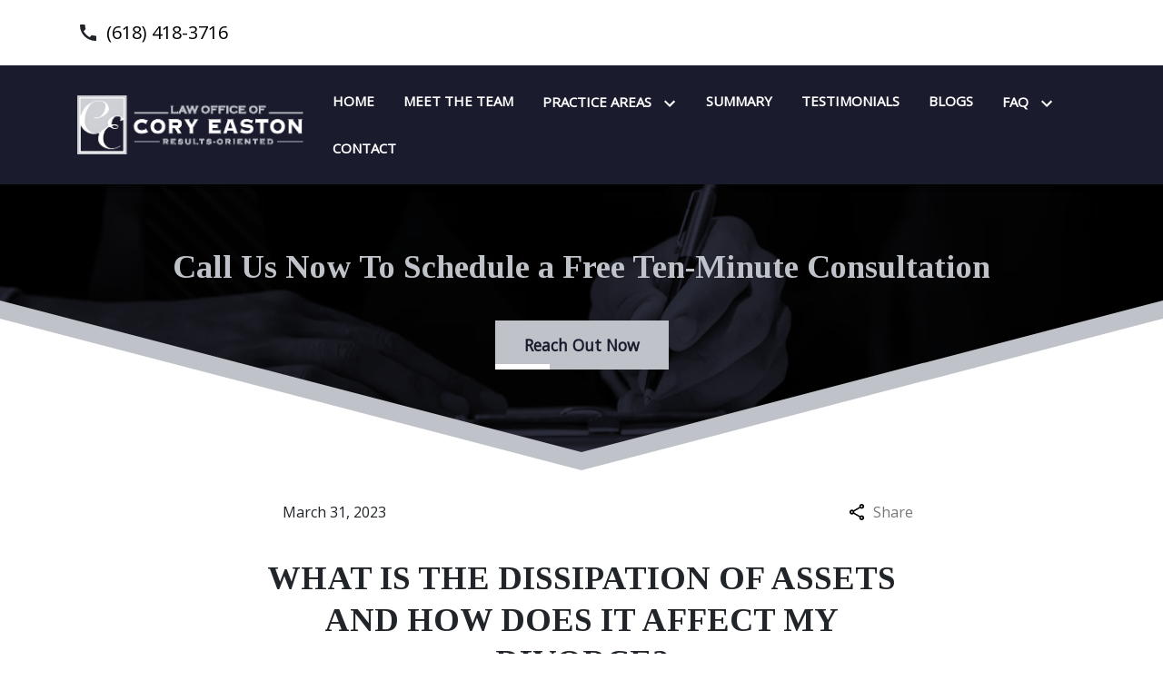

--- FILE ---
content_type: text/html
request_url: https://www.coryeastonattorney.com/blogs/what-is-the-dissipation-of-assets-and-how-does-it-affect-my-divorce/
body_size: 16462
content:


<!DOCTYPE html>
<html lang="en" prefix="og: https://ogp.me/ns#">

<head>
  <link rel="preconnect" href="https://res.cloudinary.com" />
      <link rel="preconnect" href="https://fonts.googleapis.com">
    <link rel="preconnect" href="https://fonts.gstatic.com" crossorigin>

    <link rel="preload" as="style" href="https://fonts.googleapis.com/css2?family=Tinos:wght@700&amp;family=Open+Sans&amp;display=swap" />
    <link rel="stylesheet" href="https://fonts.googleapis.com/css2?family=Tinos:wght@700&amp;family=Open+Sans&amp;display=swap" media="print" onload="this.media='all'" />
    <noscript>
        <link rel="stylesheet" href="https://fonts.googleapis.com/css2?family=Tinos:wght@700&amp;family=Open+Sans&amp;display=swap" />
    </noscript>


  <script type='application/ld+json'>
    {
      "@context": "http://schema.org",
      "@graph": [
        {
            "@context": "http://schema.org",
            "@type": "BlogPosting",
            "headline": "What is the Dissipation of Assets and How Does It Affect my Divorce?",
            "url": "https://coryeastonattorney.com/blogs/what-is-the-dissipation-of-assets-and-how-does-it-affect-my-divorce/",
            "articleSection": "",
            "datePublished": "2023-03-31T00:00:00Z",
            "description": "",
            "image": ""
},
        {
            "@context": "http://schema.org",
            "@type": "LegalService",
            "name": "Cory Easton, P.C",
            "url": "http://www.coryeastonattorney.com",
            "logo": "https://res.cloudinary.com/debi2p5ek/image/upload/v1657647623/2158/38845-cory-easton_2_orig-44ab2ac9.png",
            "address": {
                        "@type": "PostalAddress",
                        "addressCountry": "US",
                        "addressLocality": "Belleville",
                        "addressRegion": "IL",
                        "postalCode": "62220",
                        "streetAddress": "117 North 2nd Street"
            },
            "telephone": "(618) 355-7500",
            "faxNumber": null,
            "openingHoursSpecification": [
                        {
                                    "@type": "OpeningHoursSpecification",
                                    "dayOfWeek": "Mon",
                                    "opens": "8:30 AM ",
                                    "closes": " 4:30 PM"
                        },
                        {
                                    "@type": "OpeningHoursSpecification",
                                    "dayOfWeek": "Tue",
                                    "opens": "8:30 AM ",
                                    "closes": " 4:30 PM"
                        },
                        {
                                    "@type": "OpeningHoursSpecification",
                                    "dayOfWeek": "Wed",
                                    "opens": "8:30 AM ",
                                    "closes": " 4:30 PM"
                        },
                        {
                                    "@type": "OpeningHoursSpecification",
                                    "dayOfWeek": "Thu",
                                    "opens": "8:30 AM ",
                                    "closes": " 4:30 PM"
                        },
                        {
                                    "@type": "OpeningHoursSpecification",
                                    "dayOfWeek": "Fri",
                                    "opens": "8:30 AM ",
                                    "closes": " 4:30 PM"
                        }
            ],
            "geo": {
                        "@type": "GeoCoordinates",
                        "latitude": "38.51523260",
                        "longitude": "-89.98711990"
            }
},
        {}
      ]
    }
  </script>

    <meta charset="utf-8">
    <meta name="viewport" content="width=device-width, initial-scale=1.0">
      <link rel="shortcut icon" id="favicon" href="https://d11o58it1bhut6.cloudfront.net/production/2158/assets/favicon-1f59c053.png" />

    <title>What is the Dissipation of Assets and How Does It Affect my Divorce? | Cory Easton, P.C</title>
      <meta name="description" content="In a divorce, one of the most important issues to be resolved is the division of assets and debts between the spouses....">
      <meta property="og:description" content="In a divorce, one of the most important issues to be resolved is the division of assets and debts between the spouses....">
    <meta property="og:url" content="http://coryeastonattorney.com/blogs/what-is-the-dissipation-of-assets-and-how-does-it-affect-my-divorce/">
    <meta property="og:title" content="What is the Dissipation of Assets and How Does It Affect my Divorce? | Cory Easton, P.C">
    <meta property="og:type" content="article">

    <link rel="canonical" href="https://coryeastonattorney.com/blogs/what-is-the-dissipation-of-assets-and-how-does-it-affect-my-divorce/" />

<script id="block-javascript-defer-methods">
    window.defer_methods = []
</script>

<script id="google-maps-async-loader">
    (g=>{var h,a,k,p="The Google Maps JavaScript API",c="google",l="importLibrary",q="__ib__",m=document,b=window;b=b[c]||(b[c]={});var d=b.maps||(b.maps={}),r=new Set,e=new URLSearchParams,u=()=>h||(h=new Promise(async(f,n)=>{await (a=m.createElement("script"));e.set("libraries",[...r]+"");for(k in g)e.set(k.replace(/[A-Z]/g,t=>"_"+t[0].toLowerCase()),g[k]);e.set("callback",c+".maps."+q);a.src=`https://maps.${c}apis.com/maps/api/js?`+e;d[q]=f;a.onerror=()=>h=n(Error(p+" could not load."));a.nonce=m.querySelector("script[nonce]")?.nonce||"";m.head.append(a)}));d[l]?console.warn(p+" only loads once. Ignoring:",g):d[l]=(f,...n)=>r.add(f)&&u().then(()=>d[l](f,...n))})({
        key: "AIzaSyCNKbYs7RL7nUClxALTD61_ZgC5FcGpcFk"
    });
</script>
      <link type="text/css" href="https://d11o58it1bhut6.cloudfront.net/production/v1.125.1/easton-273886/assets/main.website-easton-273886.92cf38998a84c3f0e481.bundle.min.css" rel="stylesheet" id="main-css" />

    <script>
        window.isEditMode =  false ;
        window.customFormRedirects = {
    default(formId) {
        window.location = `${window.location.origin}/leads/send_inquiry/?form_id=${formId}`
    }
}
    </script>


    <style>
      @media screen and (max-width: 575px) {
        img {
          max-width: 100vw;
        }
        .tns-inner {
          overflow: hidden;
        }
      }

      #main-content {
        scroll-margin-top: 10rem;
      }

      a.skip-link {
          left: -999px;
          position: absolute;
          outline: 2px solid #fd0;
          outline-offset: 0;
          background-color: #fd0;
          color: #000;
          z-index: 100000;
          padding: .5rem 1rem;
          text-decoration: underline;
          display: block;

          &:focus {
            position: relative;
            left: unset;
            width: 100vw;
          }
      }

      iframe[data-aspectratio='16:9'] {
        aspect-ratio: 16/9;
      }

      iframe[data-aspectratio='9:16'] {
        aspect-ratio: 9/16;
      }

      iframe[data-aspectratio='1:1'] {
        aspect-ratio: 1/1;
      }

      iframe[data-aspectratio='2:3'] {
        aspect-ratio: 2/3;
      }

      iframe[data-aspectratio='4:5'] {
        aspect-ratio: 4/5;
      }
    </style>
    
</head>

<body class="page blog_post  ">
    <a class="skip-link" href="#main-content" tabindex="0">Skip to main content</a>

     


            <style type="text/css">.block-16508.header.baltic-navigation .mobile-navbar-payments-button{display:flex;margin-top:0;margin-bottom:0.5rem;justify-content:center}</style>

        
<header class="block block-16508 header baltic-navigation">
    








    <header class="baltic-nav navbar-expand-lg">

      <div class="top-header">
        <div class="container">
          <div class="top-nav-wrapper">
            <div class="phone-numbers">
    			        <div class="phone-wrapper">
          <svg class='icon' xmlns="http://www.w3.org/2000/svg" height="24px" viewBox="0 0 24 24" width="24px" fill="#000000"><path d="M0 0h24v24H0z" fill="none"/><path d="M20.01 15.38c-1.23 0-2.42-.2-3.53-.56-.35-.12-.74-.03-1.01.24l-1.57 1.97c-2.83-1.35-5.48-3.9-6.89-6.83l1.95-1.66c.27-.28.35-.67.24-1.02-.37-1.11-.56-2.3-.56-3.53 0-.54-.45-.99-.99-.99H4.19C3.65 3 3 3.24 3 3.99 3 13.28 10.73 21 20.01 21c.71 0 .99-.63.99-1.18v-3.45c0-.54-.45-.99-.99-.99z"/></svg>
          <a class="phone-number" href="tel:+16184183716"
             aria-label="link to call attorney ">(618) 418-3716</a>
        </div>

            </div>
          </div>
        </div>
      </div>

      <nav class="navbar navbar-default">
        <div class="mobile-topbar d-lg-none">
                    <a class="navbar-toggler order-1" href="tel:+16184183716"
             aria-label="link to call attorney (618) 418-3716">
            <svg class='icon' xmlns="http://www.w3.org/2000/svg" height="24px" viewBox="0 0 24 24" width="24px" fill="#000000"><path d="M0 0h24v24H0z" fill="none"/><path d="M20.01 15.38c-1.23 0-2.42-.2-3.53-.56-.35-.12-.74-.03-1.01.24l-1.57 1.97c-2.83-1.35-5.48-3.9-6.89-6.83l1.95-1.66c.27-.28.35-.67.24-1.02-.37-1.11-.56-2.3-.56-3.53 0-.54-.45-.99-.99-.99H4.19C3.65 3 3 3.24 3 3.99 3 13.28 10.73 21 20.01 21c.71 0 .99-.63.99-1.18v-3.45c0-.54-.45-.99-.99-.99z"/></svg>
          </a>


          <button aria-label="Toggle Mobile Navigation Menu" class="navbar-toggler order-3 collapsed" id="menuMobileButton" data-collapse-trigger="menu-collapse-trigger">
            <svg class='icon' xmlns="http://www.w3.org/2000/svg" height="24px" viewBox="0 0 24 24" width="24px" fill="#000000"><path d="M0 0h24v24H0z" fill="none"/><path d="M3 18h18v-2H3v2zm0-5h18v-2H3v2zm0-7v2h18V6H3z"/></svg>
          </button>

          <div class='mobile-logo-wrapper order-2'>
            <a aria-label="link to home page" class="header-logo" href="    	/
">
                          <picture>
                <source media="(max-width:991px)" srcset="https://res.cloudinary.com/debi2p5ek/image/upload/w_350/v1/2158/38846-cory-easton_2_orig-025dd0a9.png">
                <source media="(min-width:992px)" srcset="https://res.cloudinary.com/debi2p5ek/image/upload/v1657647623/2158/38845-cory-easton_2_orig-44ab2ac9.png">
                <img fetchpriority="low" src="https://res.cloudinary.com/debi2p5ek/image/upload/v1657647623/2158/38845-cory-easton_2_orig-44ab2ac9.png" alt="Cory Easton, P.C" class="logo">
            </picture>

            </a>
          </div>
        </div>

        <div class="container order-4 flex-nowrap">
          <div class='desktop-logo-wrapper' id="d-logo">
            <a aria-label="link to home page" class="header-logo" href="    	/
">
                          <picture>
                <source media="(max-width:991px)" srcset="https://res.cloudinary.com/debi2p5ek/image/upload/w_350/v1/2158/38846-cory-easton_2_orig-025dd0a9.png">
                <source media="(min-width:992px)" srcset="https://res.cloudinary.com/debi2p5ek/image/upload/v1657647623/2158/38845-cory-easton_2_orig-44ab2ac9.png">
                <img fetchpriority="low" src="https://res.cloudinary.com/debi2p5ek/image/upload/v1657647623/2158/38845-cory-easton_2_orig-44ab2ac9.png" alt="Cory Easton, P.C" class="logo">
            </picture>

            </a>
          </div>
          <div class="collapse navbar-collapse" id="navbarSupportedContentMenu" data-collapse-target="menu-collapse-target">
    		        <ul class="navbar-nav">
              <li class="nav-item "><a aria-label="Home" class="nav-link" href="/">
        <span>Home</span>
    </a></li>
              <li class="nav-item "><a aria-label="Meet the team" class="nav-link" href="/meet-the-team/">
        <span>Meet the team</span>
    </a></li>
                          <li class="nav-item dropdown ">
          <a arial-label="Practice Areas" class="nav-link"
            href="/practice-areas/"><span>Practice Areas</span></a>
        <button aria-expanded="false" aria-haspopup="true" aria-label="Toggle Dropdown" type="button" class="dropdown-toggle dropdown-toggle-split" data-toggle-trigger="dropdown-trigger-76154">
          <svg class='icon' xmlns="http://www.w3.org/2000/svg" height="24px" viewBox="0 0 24 24" width="24px" fill="#000000"><path d="M0 0h24v24H0z" fill="none"/><path d="M16.59 8.59L12 13.17 7.41 8.59 6 10l6 6 6-6z"/></svg>
        </button>

          <ul class="dropdown-menu" aria-labelledby="navbarDropdown-76154" data-toggle-target="dropdown-target-76154">
                <li class=''><a aria-label="Divorce" class="dropdown-item" href="/practice-areas/divorce/">
        <span>Divorce</span>
    </a></li>
                <li class=''><a aria-label="Family Law" class="dropdown-item" href="/practice-areas/family-law/">
        <span>Family Law</span>
    </a></li>
                <li class=''><a aria-label="Criminal Defense" class="dropdown-item" href="/practice-areas/criminal-lawyer/">
        <span>Criminal Defense</span>
    </a></li>
                <li class=''><a aria-label="Mediation" class="dropdown-item" href="/practice-areas/mediation/">
        <span>Mediation</span>
    </a></li>
                <li class=''><a aria-label="DUI" class="dropdown-item" href="/practice-areas/dui/">
        <span>DUI</span>
    </a></li>
                <li class=''><a aria-label="Traffic Law" class="dropdown-item" href="/practice-areas/traffic-law/">
        <span>Traffic Law</span>
    </a></li>
                <li class=''><a aria-label="Expungement and Sealing" class="dropdown-item" href="/practice-areas/expungement-and-sealing/">
        <span>Expungement and Sealing</span>
    </a></li>
          </ul>
        </li>

              <li class="nav-item "><a aria-label="Summary" class="nav-link" href="/ai-summary/">
        <span>Summary</span>
    </a></li>
              <li class="nav-item "><a aria-label="Testimonials" class="nav-link" href="/testimonials/">
        <span>Testimonials</span>
    </a></li>
              <li class="nav-item "><a aria-label="Blogs" class="nav-link" href="/blogs/">
        <span>Blogs</span>
    </a></li>
                          <li class="nav-item dropdown ">
          <a arial-label="FAQ" class="nav-link"
            href="/faq/"><span>FAQ</span></a>
        <button aria-expanded="false" aria-haspopup="true" aria-label="Toggle Dropdown" type="button" class="dropdown-toggle dropdown-toggle-split" data-toggle-trigger="dropdown-trigger-73990">
          <svg class='icon' xmlns="http://www.w3.org/2000/svg" height="24px" viewBox="0 0 24 24" width="24px" fill="#000000"><path d="M0 0h24v24H0z" fill="none"/><path d="M16.59 8.59L12 13.17 7.41 8.59 6 10l6 6 6-6z"/></svg>
        </button>

          <ul class="dropdown-menu" aria-labelledby="navbarDropdown-73990" data-toggle-target="dropdown-target-73990">
                <li class=''><a aria-label="Military Divorce" class="dropdown-item" href="/faq/military-divorce/">
        <span>Military Divorce</span>
    </a></li>
                <li class=''><a aria-label="General Divorce" class="dropdown-item" href="/faq/general-divorce/">
        <span>General Divorce</span>
    </a></li>
                <li class=''><a aria-label="Criminal &amp; Traffic" class="dropdown-item" href="/faq/criminal-traffic/">
        <span>Criminal &amp; Traffic</span>
    </a></li>
          </ul>
        </li>

              <li class="nav-item "><a aria-label="Contact" class="nav-link" href="/contact/">
        <span>Contact</span>
    </a></li>
        </ul>

          </div>
        </div>

    	
      </nav>
    </header>
</header>

 
        <script>
        window.defer_methods.push(function() {
const cssSelector = '.block-16508.header.baltic-navigation' 
const handleNavHiding = (topNavEl, navEl) => {
  window.addEventListener('scroll', () => {
    const topHeaderHeight = document.querySelector(`${cssSelector} ${topNavEl}`).offsetHeight
    const nav = document.querySelector(`${cssSelector} ${navEl}`)
    const currentScrollPosition = document.documentElement.scrollTop
    const windowWidth = window.innerWidth

    if (windowWidth < 991) {
      return 
    }

    if (currentScrollPosition > topHeaderHeight) {
      nav.classList.add('scrolled')
    } else {
      nav.classList.remove('scrolled')
    }
  })
}

handleNavHiding('.baltic-nav', '.baltic-nav')

const dropdownMenus = document.querySelectorAll(`${cssSelector} .nav-item.dropdown > .dropdown-menu`);
dropdownMenus.forEach(menu => {
  const parentLinks = menu.querySelectorAll('.dropdown')
  parentLinks.forEach(parentLink => {
    const childMenu = parentLink.querySelector('.dropdown-menu')
    //adjust menu when any parent is hovered
    parentLink.addEventListener("mouseenter", () => {
       adjustMenu(menu, childMenu);
    });
  });  
  //reset nav position after mouse leaves te entire menu
  menu.addEventListener("mouseleave", () => {
     resetMenu(menu);
  });
});

function adjustMenu(menu, childMenu) {
  const clientRect = menu.getBoundingClientRect();
  const menuWidth = clientRect.width;
  const childMenuWidth = childMenu.getBoundingClientRect().width;
  const menuSize = clientRect.x + menuWidth + childMenuWidth;
  const windowWidth = window.innerWidth;
  
  if(menuSize > windowWidth) {
    const offset = (windowWidth - menuSize) - 30;//extra margin
  	menu.style.left = offset + "px";
    menu.style.transform = "unset";
  }
}

function resetMenu(menu) {
  menu.style.left = "50%";
  menu.style.transform = "translateX(-50%)";
}

useCollapse({
    trigger: `${cssSelector} [data-collapse-trigger='menu-collapse-trigger']`,
    target: `${cssSelector} [data-collapse-target='menu-collapse-target']`
 })

useCollapse({
   trigger: `${cssSelector} [data-collapse-trigger='phone-collapse-trigger']`,
   target: `${cssSelector} [data-collapse-target='phone-collapse-target']`
})

useToggle({
  	container: `${cssSelector}`,
  	element: '.dropdown-toggle'
})

// Keyboard Navigation
const menuContainer = document.querySelector(`${cssSelector} .navbar-nav`);
const menuToggle = menuContainer.querySelectorAll( '.dropdown-toggle'); 
const navItem = menuContainer.querySelectorAll(".dropdown-menu li > a, .dropdown-menu li > button");
const dropdownMenu = menuContainer.querySelectorAll(".dropdown-menu");

function findAncestor (element, classname) {
    while ((element = element.parentElement) && !element.classList.contains(classname));
    return element;
}


// Toggle submenu when arrow is activated
menuToggle.forEach(function(menuItem){
	menuItem.addEventListener('keypress', (e) => {
		if(event.keyCode == 13 || event.keyCode == 32){
          	const parentEl = findAncestor(e.target, "dropdown");
			e.preventDefault;
          	e.target.setAttribute(
              'aria-expanded', 
              e.target.getAttribute('aria-expanded') === 'true' 
                ? 'false' 
                : 'true'
            );
			parentEl.classList.toggle("dropdown-active");
		}
	});     
});

// Tab out of menu
dropdownMenu.forEach(function(menu){
	menu.addEventListener('focusout', function (event) {
		// If focus is still in the menu, do nothing
		if (menu.contains(event.relatedTarget)) return;
		// Otherwise, remove toggle
      	const button = menu.parentElement.querySelector("button");
      	console.log(button);
      	button.setAttribute(
          'aria-expanded', 
          button.getAttribute('aria-expanded') === 'true' 
            ? 'false' 
            : 'true'
        );
		menu.parentElement.classList.remove("dropdown-active");
	});	
});

// Escape Key
menuContainer.onkeyup = function (event) {
  if (event.keyCode == 27) {
    document.querySelectorAll(`${cssSelector} .dropdown`).forEach(function(menu){
    menu.classList.remove("dropdown-active");
    });
  }
}

})
        </script>


<main id="main-content">            <style type="text/css">.block-16509.interior_hero.storm-interior-hero{color:#BFC2C8}</style>

        
<div class="block block-16509 interior_hero storm-interior-hero section bg-image"
      style="background-position-y:50%; background-position-x:0%;"

>
  <style type="text/css">
  @media (min-width: 1400px) {
    .block-16509 {
      background-image: url('https://res.cloudinary.com/debi2p5ek/image/upload/f_auto,q_70,w_1920/v1/shared/139-storm-photo_adobestock_204810256-c94ec2ff.jpeg');
    }
  }
  @media (min-width: 992px) and (max-width: 1399px) {
    .block-16509 {
      background-image: url('https://res.cloudinary.com/debi2p5ek/image/upload/f_auto,q_70,w_1400/v1/2158/39423-adobestock_204183506-2-4231ffd9.jpg');
    }
  }
  @media (min-width: 576px) and (max-width: 991px) {
    .block-16509 {
      background-image: url('https://res.cloudinary.com/debi2p5ek/image/upload/f_auto,q_70,w_991/v1/2158/39423-adobestock_204183506-2-4231ffd9.jpg');
    }
  }
  @media (max-width: 575px) {
    .block-16509 {
      background-image: url('https://res.cloudinary.com/debi2p5ek/image/upload/fl_progressive:steep,q_50,w_800/v1/2158/39423-adobestock_204183506-2-4231ffd9.jpg');
    }
  }
  </style>

    <picture class="img-preloader" width="0" height="0" style="display: none !important;">
      <source media="(min-width: 1400px)" srcset="https://res.cloudinary.com/debi2p5ek/image/upload/f_auto,q_70,w_1920/v1/shared/139-storm-photo_adobestock_204810256-c94ec2ff.jpeg">
      <source media="(min-width: 992px) and (max-width: 1399px)" srcset="https://res.cloudinary.com/debi2p5ek/image/upload/f_auto,q_70,w_1400/v1/2158/39423-adobestock_204183506-2-4231ffd9.jpg">
      <source media="(min-width: 576px) and (max-width: 991px)" srcset="https://res.cloudinary.com/debi2p5ek/image/upload/f_auto,q_70,w_991/v1/2158/39423-adobestock_204183506-2-4231ffd9.jpg">
      <img fetchpriority="high" src="https://res.cloudinary.com/debi2p5ek/image/upload/fl_progressive:steep,q_50,w_800/v1/2158/39423-adobestock_204183506-2-4231ffd9.jpg">
    </picture>

    


    <div class='desktop-hero d-none d-lg-block' style='background-image: url(https://res.cloudinary.com/debi2p5ek/image/upload/f_auto,q_70,w_1400/v1/2158/39423-adobestock_204183506-2-4231ffd9.jpg)'></div>
    <div class='tablet-hero d-none d-sm-block d-lg-none' style='background-image: url(https://res.cloudinary.com/debi2p5ek/image/upload/f_auto,q_70,w_991/v1/2158/39423-adobestock_204183506-2-4231ffd9.jpg)'></div>
    <div class='mobile-hero d-block d-sm-none' style='background-image: url(https://res.cloudinary.com/debi2p5ek/image/upload/fl_progressive:steep,q_50,w_800/v1/2158/39423-adobestock_204183506-2-4231ffd9.jpg)'></div>

    <div class="overlay"></div>

    <div class="container-fluid pl-0 pr-0">
      <div class="container">
        <div class="d-flex justify-content-center title-wrapper">
          <span class="section-title d-block h2" data-editable>Call Us Now To Schedule a Free Ten-Minute Consultation</span>
        </div>
           <div class="d-flex justify-content-center btn-wrapper">
                <a class="btn btn-edge btn-1044208 smooth-sc" href="#consultation" aria-label="Reach Out Now"><span>Reach Out Now</span></a>
    <style type="text/css" id="btn-1044208-style">.btn.btn-edge.btn-1044208{color:#1a1c2e;background-color:#BFC2C8;text-transform:none;font-size:1.1rem;padding:.875rem 2rem;font-weight:bold;border-radius:0;position:relative;border:none}.btn.btn-edge.btn-1044208 p,.btn.btn-edge.btn-1044208 span{font-weight:inherit}.btn.btn-edge.btn-1044208:hover::after{width:100%}.btn.btn-edge.btn-1044208::after{content:'';position:absolute;border-bottom:6px solid #FFFFFF;width:3.75rem;bottom:0;left:0;transition:.3s}</style>

            </div>
      </div>
      <div class="svg-wrapper">
        <div class="diamond-svg">
              <svg xmlns="http://www.w3.org/2000/svg" width="1366" height="187" viewBox="0 0 1366 187" preserveAspectRatio="none">
      <path id="Path_2770" data-name="Path 2770" d="M1366,0,683,167,0,0V187H1366Z" transform="translate(0 0)" fill="#9a803e"/>
    </svg>

        </div>
        <div class="white-svg">
              <svg xmlns="http://www.w3.org/2000/svg" width="1366" height="187" viewBox="0 0 1366 187" preserveAspectRatio="none">
      <path id="Path_2770" data-name="Path 2770" d="M1366,0,683,167,0,0V187H1366Z" transform="translate(0 0)" fill="#9a803e"/>
    </svg>

        </div>
      </div>
    </div>
</div>

 

        
            
        
<div class="block block-205915 page gotham-blog-post-v2">
    



    <div class="container mb-5">
      <div class="row justify-content-center">
        <div class='col-12 blog-image-wrapper'>
        </div>
        <div class="col-12 col-lg-8">

          <div class="author-share-wrapper">
              <div class="blog-subheading col-9 p-0">
                <span class="authors-wrapper">
                  
                </span>
                    <span class='blog-date'>March 31, 2023</span>
              </div>
              <div class="dropdown" data-dropdown>
                    <button class="share-link" data-dropdown-button><svg class='icon' xmlns="http://www.w3.org/2000/svg" width="14.4" height="16" viewBox="0 0 14.4 16"><path d="M132-864a2.315,2.315,0,0,1-1.7-.7,2.314,2.314,0,0,1-.7-1.7,2.2,2.2,0,0,1,.02-.29,1.472,1.472,0,0,1,.06-.27l-5.64-3.28a2.634,2.634,0,0,1-.76.47,2.325,2.325,0,0,1-.88.17,2.315,2.315,0,0,1-1.7-.7,2.314,2.314,0,0,1-.7-1.7,2.315,2.315,0,0,1,.7-1.7,2.314,2.314,0,0,1,1.7-.7,2.322,2.322,0,0,1,.88.17,2.632,2.632,0,0,1,.76.47l5.64-3.28a1.469,1.469,0,0,1-.06-.27,2.2,2.2,0,0,1-.02-.29,2.315,2.315,0,0,1,.7-1.7,2.314,2.314,0,0,1,1.7-.7,2.314,2.314,0,0,1,1.7.7,2.315,2.315,0,0,1,.7,1.7,2.315,2.315,0,0,1-.7,1.7,2.314,2.314,0,0,1-1.7.7,2.324,2.324,0,0,1-.88-.17,2.637,2.637,0,0,1-.76-.47l-5.64,3.28a1.471,1.471,0,0,1,.06.27,2.194,2.194,0,0,1,.02.29,2.194,2.194,0,0,1-.02.29,1.466,1.466,0,0,1-.06.27l5.64,3.28a2.634,2.634,0,0,1,.76-.47,2.322,2.322,0,0,1,.88-.17,2.315,2.315,0,0,1,1.7.7,2.315,2.315,0,0,1,.7,1.7,2.315,2.315,0,0,1-.7,1.7A2.315,2.315,0,0,1,132-864Zm0-12.8a.774.774,0,0,0,.57-.23.774.774,0,0,0,.23-.57.774.774,0,0,0-.23-.57.774.774,0,0,0-.57-.23.774.774,0,0,0-.57.23.774.774,0,0,0-.23.57.774.774,0,0,0,.23.57A.774.774,0,0,0,132-876.8Zm-9.6,5.6a.774.774,0,0,0,.57-.23.774.774,0,0,0,.23-.57.774.774,0,0,0-.23-.57.774.774,0,0,0-.57-.23.774.774,0,0,0-.57.23.774.774,0,0,0-.23.57.774.774,0,0,0,.23.57A.774.774,0,0,0,122.4-871.2Zm9.6,5.6a.774.774,0,0,0,.57-.23.774.774,0,0,0,.23-.57.774.774,0,0,0-.23-.57.774.774,0,0,0-.57-.23.774.774,0,0,0-.57.23.774.774,0,0,0-.23.57.774.774,0,0,0,.23.57A.774.774,0,0,0,132-865.6ZM132-877.6ZM122.4-872ZM132-866.4Z" transform="translate(-120 880)"/></svg> Share</button>
                    <div class="dropdown-menu share-wrapper">
                        <div class="dropdown-links">
                            <a target="blank" class="twitter link"><svg class='icon' xmlns="http://www.w3.org/2000/svg" width="19.691" height="16" viewBox="0 0 19.691 16"><g transform="translate(-1 -1.497)"><path d="M18.675,5.481c.012.174.012.347.012.522A11.416,11.416,0,0,1,7.192,17.5v0A11.437,11.437,0,0,1,1,15.683a8.218,8.218,0,0,0,.962.058,8.112,8.112,0,0,0,5.017-1.733A4.045,4.045,0,0,1,3.2,11.2a4.027,4.027,0,0,0,1.824-.07,4.04,4.04,0,0,1-3.241-3.96V7.123a4.014,4.014,0,0,0,1.833.506,4.045,4.045,0,0,1-1.25-5.394A11.466,11.466,0,0,0,10.7,6.455,4.044,4.044,0,0,1,17.581,2.77a8.106,8.106,0,0,0,2.565-.981,4.055,4.055,0,0,1-1.776,2.234,8.034,8.034,0,0,0,2.32-.636A8.207,8.207,0,0,1,18.675,5.481Z" transform="translate(0 0)"/></g></svg> Twitter</a>
                            <a target="blank" class="facebook link"><svg aria-hidden="true" focusable="false" data-prefix="fab" data-icon="facebook-square" class="svg-inline--fa fa-facebook-square fa-w-14 icon" role="img" xmlns="http://www.w3.org/2000/svg" viewBox="0 0 448 512"><path fill="currentColor" d="M400 32H48A48 48 0 0 0 0 80v352a48 48 0 0 0 48 48h137.25V327.69h-63V256h63v-54.64c0-62.15 37-96.48 93.67-96.48 27.14 0 55.52 4.84 55.52 4.84v61h-31.27c-30.81 0-40.42 19.12-40.42 38.73V256h68.78l-11 71.69h-57.78V480H400a48 48 0 0 0 48-48V80a48 48 0 0 0-48-48z"></path></svg> Facebook</a>
                            <a target="blank" class="linkedin link"><svg aria-hidden="true" focusable="false" data-prefix="fab" data-icon="linkedin" class="svg-inline--fa fa-linkedin fa-w-14 icon" role="img" xmlns="http://www.w3.org/2000/svg" viewBox="0 0 448 512"><path fill="currentColor" d="M416 32H31.9C14.3 32 0 46.5 0 64.3v383.4C0 465.5 14.3 480 31.9 480H416c17.6 0 32-14.5 32-32.3V64.3c0-17.8-14.4-32.3-32-32.3zM135.4 416H69V202.2h66.5V416zm-33.2-243c-21.3 0-38.5-17.3-38.5-38.5S80.9 96 102.2 96c21.2 0 38.5 17.3 38.5 38.5 0 21.3-17.2 38.5-38.5 38.5zm282.1 243h-66.4V312c0-24.8-.5-56.7-34.5-56.7-34.6 0-39.9 27-39.9 54.9V416h-66.4V202.2h63.7v29.2h.9c8.9-16.8 30.6-34.5 62.9-34.5 67.2 0 79.7 44.3 79.7 101.9V416z"></path></svg> Linkedin</a>
                            <a target="blank" class="email link"><svg class='icon' xmlns="http://www.w3.org/2000/svg" width="18" height="14.454" viewBox="0 0 18 14.454"><path d="M75.532-791.764a1.451,1.451,0,0,1-1.061-.449,1.451,1.451,0,0,1-.449-1.061V-804.7a1.458,1.458,0,0,1,.449-1.065,1.448,1.448,0,0,1,1.061-.451H90.507a1.456,1.456,0,0,1,1.065.451,1.456,1.456,0,0,1,.451,1.065v11.429a1.448,1.448,0,0,1-.451,1.061,1.458,1.458,0,0,1-1.065.449Zm7.487-6.656-7.487-4.942v10.088H90.507v-10.088Zm0-1.452,7.4-4.831H75.643Zm-7.487-3.491v0Z" transform="translate(-74.022 806.218)"/></svg> Mail</a>
                            <a target="blank" class="copy-link link"><svg class='icon' xmlns="http://www.w3.org/2000/svg" width="20" height="10" viewBox="0 0 20 10"><path d="M89-670H85a4.819,4.819,0,0,1-3.537-1.463A4.819,4.819,0,0,1,80-675a4.819,4.819,0,0,1,1.463-3.538A4.818,4.818,0,0,1,85-680h4v2H85a2.893,2.893,0,0,0-2.125.875A2.893,2.893,0,0,0,82-675a2.893,2.893,0,0,0,.875,2.125A2.893,2.893,0,0,0,85-672h4Zm-3-4v-2h8v2Zm5,4v-2h4a2.893,2.893,0,0,0,2.125-.875A2.893,2.893,0,0,0,98-675a2.893,2.893,0,0,0-.875-2.125A2.893,2.893,0,0,0,95-678H91v-2h4a4.818,4.818,0,0,1,3.538,1.462A4.819,4.819,0,0,1,100-675a4.819,4.819,0,0,1-1.462,3.537A4.819,4.819,0,0,1,95-670Z" transform="translate(-80 680)"/></svg> Copy link</a>
                        </div>
                    </div>
                </div>

          </div>
          <h1 class="blog-heading h2" itemprop="headline" data-editable>What is the Dissipation of Assets and How Does It Affect my Divorce?</h1>
          <div class="rich-content" data-editable><p>In a divorce, one of the most important issues to be resolved is the division of assets and debts between the spouses. Illinois is an equitable distribution state, which means that marital property is divided fairly but not necessarily equally. In some cases, however, one spouse may try to reduce the amount of marital property available for distribution by dissipating assets. In this blog post, we will explore what is the dissipation of assets and how it applies in a divorce in Illinois.</p><h3>What Is the Dissipation of Assets?</h3><p>The dissipation of assets occurs when one spouse uses marital assets for their own benefit or for purposes unrelated to the marriage during the breakdown of the marriage. This can include, but is not limited to, the following:</p><ul><li><p>Gambling</p></li><li><p>Substance abuse</p></li><li><p>Excessive spending</p></li><li><p>Making gifts to a third party</p></li><li><p>Hiding or transferring assets to a third party</p></li><li><p>Starting a new business</p></li></ul><p>Dissipation typically occurs during the breakdown of the marriage, which is the time period that begins when one spouse has expressed their intention to end the marriage and ends when the marriage is dissolved. Dissipation can occur before or after the filing of the divorce petition, but it must occur during the breakdown of the marriage.</p><h3>How Does Dissipation Apply in a Divorce in Illinois?</h3><p>In Illinois, dissipation can impact the division of marital property in a divorce. When determining how to divide marital property, the court considers a variety of factors, including the contributions of each spouse to the marriage, the length of the marriage, and each spouse's income and earning potential.</p><p>If one spouse has dissipated marital assets during the breakdown of the marriage, the court may take this into consideration when determining how to divide marital property. Specifically, the court may add back the value of the dissipated assets to the marital estate before dividing property between the spouses.</p><p>For example, if one spouse spent $10,000 on gambling during the breakdown of the marriage, the court may add this amount back to the marital estate before dividing property between the spouses. This would effectively reduce the amount of marital property available for distribution and may impact the final outcome of the divorce.</p><p>However, it is important to note that the burden of proof is on the spouse alleging dissipation to prove that dissipation occurred and that it occurred during the breakdown of the marriage. In order to prove dissipation, the spouse must demonstrate the following:</p><ul><li><p>The funds were spent for a purpose unrelated to the marriage</p></li><li><p>The spending occurred during the breakdown of the marriage</p></li><li><p>The spending was intentional</p></li><li><p>The spending reduced the marital estate</p></li></ul><p>If dissipation is proven, the court may also order the dissipated spouse to reimburse the other spouse for their share of the dissipated assets.</p><p>In conclusion, the dissipation of assets can have a significant impact on the division of marital property in a divorce in Illinois. If you believe that your spouse has dissipated assets during the breakdown of your marriage, it is important to speak with an experienced divorce attorney who can help you protect your rights and interests. An attorney can help you gather the evidence necessary to prove dissipation and present a compelling argument to the court.</p></div>
          
        </div>
      </div>
      <div class="row justify-content-center">
          <div class="col-lg-8">
              <hr>
          </div>
      </div>
      <div class="row justify-content-center">
          <div class="col-lg-8">
              <h3 class='recent-posts-title'>RECENT POSTS</h3>
          </div>
      </div>
      <div class="row recent-posts">
              <div class="col-lg-4 col-md-6 recent-post">
                  <article class="post-summary">
                      <a href="/blogs/understanding-the-default-process-in-an-illinois-dissolution-of-marriage-case/" class="recent-post-image-link">
                      </a>
                      <div class="blog-information">
                          <div class="article-heading h3">
                              <a href="/blogs/understanding-the-default-process-in-an-illinois-dissolution-of-marriage-case/">Understanding the Default Process in an Illinois Dissolution of Marriage Case</a>

                              <span class="article-subheading">
                                  &nbsp;-
                                  <time datetime="2025-10-28 00:00:00+00:00">Oct. 28, 2025</time>
                              </span>
                          </div>

                          <div class="article-body">
                              <p>When one spouse files for divorce in Illinois, the court sets in motion a formal legal process governed by the Illinois Marriage and Dissolution of Marriage Act (750 ILCS 5/101 et seq.)</p>
                          </div>

                          <div class="post-link">
                              <a
                                  href="/blogs/understanding-the-default-process-in-an-illinois-dissolution-of-marriage-case/"
                                  class="learn-more-link"
                                  >Read More
                                <svg class='right-arrow' xmlns="http://www.w3.org/2000/svg" height="24px" viewBox="0 0 24 24" width="24px" fill="#000000"><path d="M0 0h24v24H0z" fill="none"/><path d="M10 6L8.59 7.41 13.17 12l-4.58 4.59L10 18l6-6z"/></svg>
                            </a>
                          </div>
                      </div>
                  </article>
              </div>
              <div class="col-lg-4 col-md-6 recent-post">
                  <article class="post-summary">
                      <a href="/blogs/military-divorce-in-illinois-what-you-need-to-know/" class="recent-post-image-link">
                      </a>
                      <div class="blog-information">
                          <div class="article-heading h3">
                              <a href="/blogs/military-divorce-in-illinois-what-you-need-to-know/">Military Divorce in Illinois: What You Need to Know</a>

                              <span class="article-subheading">
                                  &nbsp;-
                                  <time datetime="2025-09-11 00:00:00+00:00">Sept. 11, 2025</time>
                              </span>
                          </div>

                          <div class="article-body">
                              <p>Divorce is difficult in any family, but for military families, the process can be especially complex. Federal laws, Illinois divorce statutes, and unique military benefits all interact in ways that can surprise service members and spouses alike. If you are facing a military divorce in Illinois, this guide explains the key issues, benefits, and common mistakes to avoid.</p>
                          </div>

                          <div class="post-link">
                              <a
                                  href="/blogs/military-divorce-in-illinois-what-you-need-to-know/"
                                  class="learn-more-link"
                                  >Read More
                                <svg class='right-arrow' xmlns="http://www.w3.org/2000/svg" height="24px" viewBox="0 0 24 24" width="24px" fill="#000000"><path d="M0 0h24v24H0z" fill="none"/><path d="M10 6L8.59 7.41 13.17 12l-4.58 4.59L10 18l6-6z"/></svg>
                            </a>
                          </div>
                      </div>
                  </article>
              </div>
              <div class="col-lg-4 col-md-6 recent-post">
                  <article class="post-summary">
                      <a href="/blogs/do-you-need-a-lawyer-for-a-prenup-in-illinois/" class="recent-post-image-link">
                      </a>
                      <div class="blog-information">
                          <div class="article-heading h3">
                              <a href="/blogs/do-you-need-a-lawyer-for-a-prenup-in-illinois/">Do You Need A Lawyer For A Prenup In Illinois</a>

                              <span class="article-subheading">
                                  &nbsp;-
                                  <time datetime="2024-05-07 00:00:00+00:00">May 7, 2024</time>
                              </span>
                          </div>

                          <div class="article-body">
                              <p>Getting married is an exciting milestone filled with hopes, dreams, and promises for the future.
However, amidst the romance and anticipation, practical considerations should not be
overlooked.</p>
                          </div>

                          <div class="post-link">
                              <a
                                  href="/blogs/do-you-need-a-lawyer-for-a-prenup-in-illinois/"
                                  class="learn-more-link"
                                  >Read More
                                <svg class='right-arrow' xmlns="http://www.w3.org/2000/svg" height="24px" viewBox="0 0 24 24" width="24px" fill="#000000"><path d="M0 0h24v24H0z" fill="none"/><path d="M10 6L8.59 7.41 13.17 12l-4.58 4.59L10 18l6-6z"/></svg>
                            </a>
                          </div>
                      </div>
                  </article>
              </div>
    	</div>
    </div>

</div>

 
        <script>
        window.defer_methods.push(function() {
const cssSelector = '.block-205915.page.gotham-blog-post-v2' 
document.addEventListener("click", e => {
  const isDropdownButton = e.target.matches("[data-dropdown-button]")
  if (!isDropdownButton && e.target.closest("[data-dropdown]") != null) return

  let currentDropdown
  if (isDropdownButton) {
    currentDropdown = e.target.closest("[data-dropdown]")
    currentDropdown.classList.toggle("active")
  }

  document.querySelectorAll("[data-dropdown].active").forEach(dropdown => {
    if (dropdown === currentDropdown) return
    dropdown.classList.remove("active")
  })
})


const link = encodeURI(window.location.href);
const title = encodeURIComponent(document.querySelector('.blog-heading').innerHTML);

const fb = document.querySelector('.facebook');
fb.href = `https://www.facebook.com/share.php?u=${link}`;

const twitter = document.querySelector('.twitter');
twitter.href = `http://twitter.com/share?&url=${link}&text=${title}`;

const linkedIn = document.querySelector('.linkedin');
linkedIn.href = `https://www.linkedin.com/sharing/share-offsite/?url=${link}`;

const bodyEncoded = encodeURIComponent(link);
const email = document.querySelector('.email');
email.href = `mailto:?subject=${title}&body=${bodyEncoded}`

const copyLink = document.querySelector('.copy-link');
copyLink.addEventListener("click", () => {
    navigator.clipboard.writeText(link);
    let currentDropdown
    document.querySelectorAll("[data-dropdown].active").forEach(dropdown => {
    if (dropdown === currentDropdown) return
    dropdown.classList.remove("active")
  })
});

})
        </script>

</main><footer>            <style type="text/css">.block-16510.footer.storm-location-form .section-title{color:#FFFFFF}.block-16510.footer.storm-location-form a:not(.btn){color:#1a1c2e}.block-16510.footer.storm-location-form a:not(.btn):hover{color:#1a1c2e}.block-16510.footer.storm-location-form .phone-wrapper .phone-alt{fill:#1a1c2e}.block-16510.footer.storm-location-form .phone-wrapper:hover .phone-alt{fill:#1a1c2e}.block-16510.footer.storm-location-form .diamond-svg-2 svg path{fill:#1a1c2e}.block-16510.footer.storm-location-form .accordion-title{color:#1a1c2e}.block-16510.footer.storm-location-form .accordion-title .chevron-down-icon,.block-16510.footer.storm-location-form .accordion-title .chevron-up-icon{fill:#1a1c2e}.block-16510.footer.storm-location-form .collapse-review-link,.block-16510.footer.storm-location-form .collapse-get-directions,.block-16510.footer.storm-location-form .review-link,.block-16510.footer.storm-location-form .get-directions,.block-16510.footer.storm-location-form .contact-phone{color:#1a1c2e}.block-16510.footer.storm-location-form .collapse-review-link .icon,.block-16510.footer.storm-location-form .collapse-get-directions .icon,.block-16510.footer.storm-location-form .review-link .icon,.block-16510.footer.storm-location-form .get-directions .icon,.block-16510.footer.storm-location-form .contact-phone .icon{fill:#1a1c2e}.block-16510.footer.storm-location-form .collapse-review-link:hover,.block-16510.footer.storm-location-form .collapse-get-directions:hover,.block-16510.footer.storm-location-form .review-link:hover,.block-16510.footer.storm-location-form .get-directions:hover,.block-16510.footer.storm-location-form .contact-phone:hover{color:#1a1c2e}.block-16510.footer.storm-location-form .collapse-review-link:hover .icon,.block-16510.footer.storm-location-form .collapse-get-directions:hover .icon,.block-16510.footer.storm-location-form .review-link:hover .icon,.block-16510.footer.storm-location-form .get-directions:hover .icon,.block-16510.footer.storm-location-form .contact-phone:hover .icon{fill:#1a1c2e}</style>

        
<div class="block block-16510 footer storm-location-form">
    


















    <div class="container  one-location-wrapper ">

      <div class="svg-container">
        <div class="diamond-svg-1">
                <svg xmlns="http://www.w3.org/2000/svg" width="1366" height="557" viewBox="0 0 1366 557" preserveAspectRatio="none">
        <g id="Group_3758" data-name="Group 3758" transform="translate(0 -4978)">
          <path id="Union_1" data-name="Union 1" d="M0,386H1366L683,557Zm0,0V0H1366V386Z" transform="translate(0 4978)" fill="#284458"/>
        </g>
      </svg>

        </div>
        <div class="diamond-svg-2">
                <svg xmlns="http://www.w3.org/2000/svg" width="1366" height="557" viewBox="0 0 1366 557" preserveAspectRatio="none">
        <g id="Group_3758" data-name="Group 3758" transform="translate(0 -4978)">
          <path id="Union_1" data-name="Union 1" d="M0,386H1366L683,557Zm0,0V0H1366V386Z" transform="translate(0 4978)" fill="#284458"/>
        </g>
      </svg>

        </div>
      </div>
      <div class="title-wrapper">
        <h2 class="h2 section-title" data-editable>Schedule a Free 10-Minute Consultation</h2>
      </div>

      <div class="row justify-content-center">
          <div class="col-lg-10 col-11 location-wrapper">
            <div class="row justify-content-center">
                <div class="col-lg-6">
                    <div class="form-wrapper">
                        
    <span id="consultation" class="consultation-target"></span>

    <form class="f-inquiry-form" action="/admin/inquiry/" method="POST" id="inquiry-form" name="inquiry-form">
    <div class="alert alert-danger alert-dismissible fade show d-none" role="alert">
    <div class="h3"><strong>Error!</strong></div>
    <span>Your message has failed. Please try again.</span>
    <div class="error-response border border-danger p-2 m-2 d-none"></div>
    <button type="button" class="close" data-dismiss="alert" aria-label="Close">
        <span aria-hidden="true">&times;</span>
    </button>
</div>

    <div class="subject d-none">
    <div class="form-group">
        <label class="control-label sr-only" for="subject-16510">Subject</label>
        <input id="subject-16510" type="text" name="subject" placeholder="" maxlength="256" class="form-control">
    </div>
</div>
<div class="source-fields d-none">
    <input type="hidden" name="special" placeholder="Leave Blank" id="id_inquiry-special" />
    <input class="f-page" type="hidden" name="page" value="/blogs/what-is-the-dissipation-of-assets-and-how-does-it-affect-my-divorce/">
    <input class="f-medium" type="hidden" name="medium" value="" />
    <input class="f-source" type="hidden" name="source" value="" />
    <input class="f-ga_source" type="hidden" name="ga_source" value="" />
    <input class="f-visits" type="hidden" name="visits" value="" />
    <input class="f-top" type="hidden" name="seconds_typing" value="" />
</div>

    <div class="row">
    <div class="col-md-12">
        <div class="row no-gutters">
    <div class="name col-sm-12">
        <div class="form-group">
            <label id="name-16510-label" class="control-label sr-only required" for="name-16510">
                <span class="inquiry-placeholder" id="name-16510-placeholder" data-editable>Name</span>
            </label>
            <input id="name-16510" type="text" name="name" placeholder="Name" maxlength="256" class="form-control" required aria-required="true">
        </div>
    </div>
</div>

        <div class="row no-gutters">
                <div class="phone col-sm-6">
        <div class="form-group">
            <label id="phone-16510-label" class="control-label sr-only" for="phone-16510">
                <span class="inquiry-placeholder" id="phone-16510-placeholder" data-editable>Phone (optional)</span>
            </label>
            <input id="phone-16510" type="tel" name="phone" placeholder="Phone (optional)" pattern="(?:\(\d{3}\)|\d{3})[- ]?\d{3}[- ]?\d{4}" maxlength="20" class="form-control">
        </div>
    </div>

                <div class="email col-sm-6">
        <div class="form-group">
            <label id="email-16510-label" class="control-label sr-only required" for="email-16510">
                <span class="inquiry-placeholder" id="email-16510-placeholder" data-editable>Email</span>
            </label>
            <input
                id="email-16510"
                type="email"
                name="email"
                placeholder="Email"
                pattern="([a-zA-Z0-9_\-\.\+]+)@([a-zA-Z0-9_\-\.]+)\.([a-zA-Z]{2,5})"
                maxlength="254"
                class="form-control"
                required
                aria-required="true"
            >
        </div>
    </div>

        </div>
        <div class="row no-gutters">
    <div class="col-sm-12">
        <div class="form-group">
            <label id="inquiry-16510-label" class="control-label sr-only required" for="inquiry-16510">
                <span class="inquiry-placeholder" id="inquiry-16510-placeholder" data-editable>Tell me about your case</span>
            </label>
            <textarea id="inquiry-16510" name="inquiry" cols="40" rows="10" placeholder="Tell me about your case" class="form-control" required aria-required="true"></textarea>
        </div>
    </div>
</div>

    </div>
</div>

    
    <div class="row no-gutters justify-content-end">
    <div class="col-sm-5 d-flex justify-content-end">
        <button button_color="None" class="btn btn-edge btn-1044773" type="submit" element="button" aria-label="Submit"><span>Submit</span></button>
    <style type="text/css" id="btn-1044773-style">.btn.btn-edge.btn-1044773{color:#FFFFFF;background-color:#1a1c2e;text-transform:none;font-size:1.1rem;padding:.875rem 2rem;font-weight:bold;border-radius:0;position:relative;border:none}.btn.btn-edge.btn-1044773 p,.btn.btn-edge.btn-1044773 span{font-weight:inherit}.btn.btn-edge.btn-1044773:hover::after{width:100%}.btn.btn-edge.btn-1044773::after{content:'';position:absolute;border-bottom:6px solid #BFC2C8;width:3.75rem;bottom:0;left:0;transition:.3s}</style>

    </div>
</div>

</form>


<style type="text/css">
    .consultation-target {
        position: absolute;
        top: -450px;
    }
</style>
                    </div>
                </div>

                <div class="offset-lg-1 col-lg-5 d-md-none d-lg-block">
                    <div class=" location-column-one">
                            <div class='location'>
      <div class="location-content">
            <span class='d-block location-name mb-0 h5'>
          Cory Easton, P.C.
    </span>

              <a class="address-link google-location" aria-label="link to get directions (New Window)"
         title="link to get directions (New Window)"  href="https://www.google.com/maps?cid=14105056201457178876" target="_blank" rel="noopener">
        <address class="address mb-0">
                <span class="street-address">
                  117 North 2nd Street
                </span>
          <span class="address-locality d-block">Belleville, IL</span>
          <span class="postal-code d-block">62220</span>
        </address>
      </a>

        <div class="d-lg-block d-none">
          
    <div class="phone-number">
      <div class="phone-wrapper">
        <a aria-label="link to call attorney" class="contact-phone"
           href="tel:+16184183716">
          <svg class='phone-alt' xmlns="http://www.w3.org/2000/svg" height="24px" viewBox="0 0 24 24" width="24px" fill="#000000"><path d="M0 0h24v24H0z" fill="none"/><path d="M20.01 15.38c-1.23 0-2.42-.2-3.53-.56-.35-.12-.74-.03-1.01.24l-1.57 1.97c-2.83-1.35-5.48-3.9-6.89-6.83l1.95-1.66c.27-.28.35-.67.24-1.02-.37-1.11-.56-2.3-.56-3.53 0-.54-.45-.99-.99-.99H4.19C3.65 3 3 3.24 3 3.99 3 13.28 10.73 21 20.01 21c.71 0 .99-.63.99-1.18v-3.45c0-.54-.45-.99-.99-.99z"/></svg>
          (618) 418-3716
        </a>
      </div>

    </div>


        </div>
      </div>
    </div>
    <div class="phone_number_tabs">
      
    <div class="phone-number">
      <div class="phone-wrapper">
        <a aria-label="link to call attorney" class="contact-phone"
           href="tel:+16184183716">
          <svg class='phone-alt' xmlns="http://www.w3.org/2000/svg" height="24px" viewBox="0 0 24 24" width="24px" fill="#000000"><path d="M0 0h24v24H0z" fill="none"/><path d="M20.01 15.38c-1.23 0-2.42-.2-3.53-.56-.35-.12-.74-.03-1.01.24l-1.57 1.97c-2.83-1.35-5.48-3.9-6.89-6.83l1.95-1.66c.27-.28.35-.67.24-1.02-.37-1.11-.56-2.3-.56-3.53 0-.54-.45-.99-.99-.99H4.19C3.65 3 3 3.24 3 3.99 3 13.28 10.73 21 20.01 21c.71 0 .99-.63.99-1.18v-3.45c0-.54-.45-.99-.99-.99z"/></svg>
          (618) 418-3716
        </a>
      </div>

    </div>


    </div>
    <div class="location-links">
              <div class="business-hour-collapse">
          <hr class="directions-separator"/>
          <button class="accordion-title collapsed" type="button"
                  data-collapse-trigger="hour-trigger-0"
                  aria-expanded="false" aria-selected="false" aria-controls="collapse-0" id="heading-0">
            <span class="txt-hours d-block"> Hours </span>
            <svg class='chevron-up-icon' xmlns="http://www.w3.org/2000/svg" height="24px" viewBox="0 0 24 24" width="24px" fill="#000000"><path d="M0 0h24v24H0z" fill="none"/><path d="M12 8l-6 6 1.41 1.41L12 10.83l4.59 4.58L18 14z"/></svg>
            <svg class='chevron-down-icon' xmlns="http://www.w3.org/2000/svg" height="24px" viewBox="0 0 24 24" width="24px" fill="#000000"><path d="M0 0h24v24H0z" fill="none"/><path d="M16.59 8.59L12 13.17 7.41 8.59 6 10l6 6 6-6z"/></svg>
          </button>

          <div class="collapse-wrapper">
            <div id="collapse-0" class="collapse" aria-expanded="false"
                 aria-labelledby="heading-0" data-collapse-target="hour-target-0">

              <div class="accordion-body">
                    <div class="hours-list">
      <div class="hour-row">
        <span class="day col-3 p-0 mx-0">Sun</span>
        <span class="hours col-9 p-0">Closed</span>
      </div>
      <div class="hour-row">
        <span class="day col-3 p-0 mx-0">Mon</span>
        <span class="hours col-9 p-0">8:30 AM - 4:30 PM</span>
      </div>
      <div class="hour-row">
        <span class="day col-3 p-0 mx-0">Tue</span>
        <span class="hours col-9 p-0">8:30 AM - 4:30 PM</span>
      </div>
      <div class="hour-row">
        <span class="day col-3 p-0 mx-0">Wed</span>
        <span class="hours col-9 p-0">8:30 AM - 4:30 PM</span>
      </div>
      <div class="hour-row">
        <span class="day col-3 p-0 mx-0">Thu</span>
        <span class="hours col-9 p-0">8:30 AM - 4:30 PM</span>
      </div>
      <div class="hour-row">
        <span class="day col-3 p-0 mx-0">Fri</span>
        <span class="hours col-9 p-0">8:30 AM - 4:30 PM</span>
      </div>
      <div class="hour-row">
        <span class="day col-3 p-0 mx-0">Sat</span>
        <span class="hours col-9 p-0">Closed</span>
      </div>
    </div>

                    <a aria-label="address (New Window)" title="address (New Window)" href="https://www.google.com/maps?cid=14105056201457178876" target="_blank"
       class="collapse-get-directions " rel="noopener">
      Get Directions <svg class='icon' xmlns="http://www.w3.org/2000/svg" height="24px" viewBox="0 0 24 24" width="24px" fill="#000000"><path d="M0 0h24v24H0z" fill="none"/><path d="M10 6L8.59 7.41 13.17 12l-4.58 4.59L10 18l6-6z"/></svg>
    </a>

                    <a aria-label="link to get leave a review (New Window)"
       class="collapse-review-link mb-0" title="link to get leave a review (New Window)"
       href="https://search.google.com/local/writereview?placeid=ChIJz9nQwZECdogR_JjGKOI5v8M" target="_blank" rel="noopener">
      Leave a Review <svg class='icon' xmlns="http://www.w3.org/2000/svg" height="24px" viewBox="0 0 24 24" width="24px" fill="#000000"><path d="M0 0h24v24H0z" fill="none"/><path d="M10 6L8.59 7.41 13.17 12l-4.58 4.59L10 18l6-6z"/></svg>
    </a>

              </div>
            </div>
          </div>
        </div>

      <div class="bottom-direction d-flex flex-column">
                <hr class="directions-separator"/>
            <a aria-label="address (New Window)" title="address (New Window)" href="https://www.google.com/maps?cid=14105056201457178876" target="_blank"
               class="get-directions" rel="noopener">
              Get Directions <svg class='icon' xmlns="http://www.w3.org/2000/svg" height="24px" viewBox="0 0 24 24" width="24px" fill="#000000"><path d="M0 0h24v24H0z" fill="none"/><path d="M10 6L8.59 7.41 13.17 12l-4.58 4.59L10 18l6-6z"/></svg>
            </a>

                  <hr class="directions-separator"/>
            <a aria-label="link to get leave a review (New Window)"
               title="link to get leave a review (New Window)"
               class="review-link"
               href="https://search.google.com/local/writereview?placeid=ChIJz9nQwZECdogR_JjGKOI5v8M" target="_blank" rel="noopener">
              Leave a Review <svg class='icon' xmlns="http://www.w3.org/2000/svg" height="24px" viewBox="0 0 24 24" width="24px" fill="#000000"><path d="M0 0h24v24H0z" fill="none"/><path d="M10 6L8.59 7.41 13.17 12l-4.58 4.59L10 18l6-6z"/></svg>
            </a>

        <hr class="directions-separator"/>
      </div>
    </div>

                    </div>
                </div>
                <div class="d-md-block d-lg-none d-none col-12">
                    <div class="">
                            <div class="row location-tab-row justify-content-center">
      <div class='col-sm-5'>
        <div class='location'>
          <div class="location-content">
                <span class='d-block location-name mb-0 h5'>
          Cory Easton, P.C.
    </span>

                  <a class="address-link google-location" aria-label="link to get directions (New Window)"
         title="link to get directions (New Window)"  href="https://www.google.com/maps?cid=14105056201457178876" target="_blank" rel="noopener">
        <address class="address mb-0">
                <span class="street-address">
                  117 North 2nd Street
                </span>
          <span class="address-locality d-block">Belleville, IL</span>
          <span class="postal-code d-block">62220</span>
        </address>
      </a>

            <div class="d-lg-block d-none">
              
    <div class="phone-number">
      <div class="phone-wrapper">
        <a aria-label="link to call attorney" class="contact-phone"
           href="tel:+16184183716">
          <svg class='phone-alt' xmlns="http://www.w3.org/2000/svg" height="24px" viewBox="0 0 24 24" width="24px" fill="#000000"><path d="M0 0h24v24H0z" fill="none"/><path d="M20.01 15.38c-1.23 0-2.42-.2-3.53-.56-.35-.12-.74-.03-1.01.24l-1.57 1.97c-2.83-1.35-5.48-3.9-6.89-6.83l1.95-1.66c.27-.28.35-.67.24-1.02-.37-1.11-.56-2.3-.56-3.53 0-.54-.45-.99-.99-.99H4.19C3.65 3 3 3.24 3 3.99 3 13.28 10.73 21 20.01 21c.71 0 .99-.63.99-1.18v-3.45c0-.54-.45-.99-.99-.99z"/></svg>
          (618) 418-3716
        </a>
      </div>

    </div>


            </div>
          </div>
        </div>
      </div>
      <div class='offset-sm-1 col-sm-6'>
        <div class="phone_number_tabs">
          
    <div class="phone-number">
      <div class="phone-wrapper">
        <a aria-label="link to call attorney" class="contact-phone"
           href="tel:+16184183716">
          <svg class='phone-alt' xmlns="http://www.w3.org/2000/svg" height="24px" viewBox="0 0 24 24" width="24px" fill="#000000"><path d="M0 0h24v24H0z" fill="none"/><path d="M20.01 15.38c-1.23 0-2.42-.2-3.53-.56-.35-.12-.74-.03-1.01.24l-1.57 1.97c-2.83-1.35-5.48-3.9-6.89-6.83l1.95-1.66c.27-.28.35-.67.24-1.02-.37-1.11-.56-2.3-.56-3.53 0-.54-.45-.99-.99-.99H4.19C3.65 3 3 3.24 3 3.99 3 13.28 10.73 21 20.01 21c.71 0 .99-.63.99-1.18v-3.45c0-.54-.45-.99-.99-.99z"/></svg>
          (618) 418-3716
        </a>
      </div>

    </div>


        </div>
        <div class="location-links">
                  <div class="business-hour-collapse">
          <hr class="directions-separator"/>
          <button class="accordion-title collapsed" type="button"
                  data-collapse-trigger="hour-trigger-1"
                  aria-expanded="false" aria-selected="false" aria-controls="collapse-1" id="heading-1">
            <span class="txt-hours d-block"> Hours </span>
            <svg class='chevron-up-icon' xmlns="http://www.w3.org/2000/svg" height="24px" viewBox="0 0 24 24" width="24px" fill="#000000"><path d="M0 0h24v24H0z" fill="none"/><path d="M12 8l-6 6 1.41 1.41L12 10.83l4.59 4.58L18 14z"/></svg>
            <svg class='chevron-down-icon' xmlns="http://www.w3.org/2000/svg" height="24px" viewBox="0 0 24 24" width="24px" fill="#000000"><path d="M0 0h24v24H0z" fill="none"/><path d="M16.59 8.59L12 13.17 7.41 8.59 6 10l6 6 6-6z"/></svg>
          </button>

          <div class="collapse-wrapper">
            <div id="collapse-1" class="collapse" aria-expanded="false"
                 aria-labelledby="heading-1" data-collapse-target="hour-target-1">

              <div class="accordion-body">
                    <div class="hours-list">
      <div class="hour-row">
        <span class="day col-3 p-0 mx-0">Sun</span>
        <span class="hours col-9 p-0">Closed</span>
      </div>
      <div class="hour-row">
        <span class="day col-3 p-0 mx-0">Mon</span>
        <span class="hours col-9 p-0">8:30 AM - 4:30 PM</span>
      </div>
      <div class="hour-row">
        <span class="day col-3 p-0 mx-0">Tue</span>
        <span class="hours col-9 p-0">8:30 AM - 4:30 PM</span>
      </div>
      <div class="hour-row">
        <span class="day col-3 p-0 mx-0">Wed</span>
        <span class="hours col-9 p-0">8:30 AM - 4:30 PM</span>
      </div>
      <div class="hour-row">
        <span class="day col-3 p-0 mx-0">Thu</span>
        <span class="hours col-9 p-0">8:30 AM - 4:30 PM</span>
      </div>
      <div class="hour-row">
        <span class="day col-3 p-0 mx-0">Fri</span>
        <span class="hours col-9 p-0">8:30 AM - 4:30 PM</span>
      </div>
      <div class="hour-row">
        <span class="day col-3 p-0 mx-0">Sat</span>
        <span class="hours col-9 p-0">Closed</span>
      </div>
    </div>

                    <a aria-label="address (New Window)" title="address (New Window)" href="https://www.google.com/maps?cid=14105056201457178876" target="_blank"
       class="collapse-get-directions " rel="noopener">
      Get Directions <svg class='icon' xmlns="http://www.w3.org/2000/svg" height="24px" viewBox="0 0 24 24" width="24px" fill="#000000"><path d="M0 0h24v24H0z" fill="none"/><path d="M10 6L8.59 7.41 13.17 12l-4.58 4.59L10 18l6-6z"/></svg>
    </a>

                    <a aria-label="link to get leave a review (New Window)"
       class="collapse-review-link mb-0" title="link to get leave a review (New Window)"
       href="https://search.google.com/local/writereview?placeid=ChIJz9nQwZECdogR_JjGKOI5v8M" target="_blank" rel="noopener">
      Leave a Review <svg class='icon' xmlns="http://www.w3.org/2000/svg" height="24px" viewBox="0 0 24 24" width="24px" fill="#000000"><path d="M0 0h24v24H0z" fill="none"/><path d="M10 6L8.59 7.41 13.17 12l-4.58 4.59L10 18l6-6z"/></svg>
    </a>

              </div>
            </div>
          </div>
        </div>

          <div class="bottom-direction d-flex flex-column">
                    <hr class="directions-separator"/>
            <a aria-label="address (New Window)" title="address (New Window)" href="https://www.google.com/maps?cid=14105056201457178876" target="_blank"
               class="get-directions" rel="noopener">
              Get Directions <svg class='icon' xmlns="http://www.w3.org/2000/svg" height="24px" viewBox="0 0 24 24" width="24px" fill="#000000"><path d="M0 0h24v24H0z" fill="none"/><path d="M10 6L8.59 7.41 13.17 12l-4.58 4.59L10 18l6-6z"/></svg>
            </a>

                      <hr class="directions-separator"/>
            <a aria-label="link to get leave a review (New Window)"
               title="link to get leave a review (New Window)"
               class="review-link"
               href="https://search.google.com/local/writereview?placeid=ChIJz9nQwZECdogR_JjGKOI5v8M" target="_blank" rel="noopener">
              Leave a Review <svg class='icon' xmlns="http://www.w3.org/2000/svg" height="24px" viewBox="0 0 24 24" width="24px" fill="#000000"><path d="M0 0h24v24H0z" fill="none"/><path d="M10 6L8.59 7.41 13.17 12l-4.58 4.59L10 18l6-6z"/></svg>
            </a>

            <hr class="directions-separator"/>
          </div>
        </div>
      </div>
    </div>

                    </div>
                </div>
            </div>
          </div>
      </div>


    <div class="container-fluid px-0 map-container">

          <div class="map_canvas_wrapper one-location d-none d-lg-block">
            <div id='map-canvas-1-script' data-map-params='{"marker": "round", "customMarker": "", "offsetY": 250, "offsetX": 0, "offsetElementId": null, "offsetElementXFactor": 0, "offsetElementYFactor": 100, "padding": {"left": 0, "right": 0, "top": 0, "bottom": 0}, "zoom": 14, "locations": [{"latitude": 38.5152326, "longitude": -89.9871199, "title": "Cory Easton, P.C.", "cid": "14105056201457178876"}]}'></div>
            <div id='map-canvas-1' class='map_canvas'></div>
          </div>

          <div class="map_canvas_wrapper one-location d-none d-sm-block d-lg-none">
              <div id='map-canvas-2-script' data-map-params='{"marker": "round", "customMarker": "", "offsetY": 550, "offsetX": 0, "offsetElementId": null, "offsetElementXFactor": 0, "offsetElementYFactor": 100, "padding": {"left": 0, "right": 0, "top": 0, "bottom": 0}, "zoom": 14, "locations": [{"latitude": 38.5152326, "longitude": -89.9871199, "title": "Cory Easton, P.C.", "cid": "14105056201457178876"}]}'></div>
              <div id='map-canvas-2' class='map_canvas'></div>
          </div>

          <div class="map_canvas_wrapper one-location d-block d-sm-none">
              <div id='map-canvas-3-script' data-map-params='{"marker": "round", "customMarker": "", "offsetY": 600, "offsetX": 0, "offsetElementId": null, "offsetElementXFactor": 0, "offsetElementYFactor": 100, "padding": {"left": 0, "right": 0, "top": 0, "bottom": 0}, "zoom": 14, "locations": [{"latitude": 38.5152326, "longitude": -89.9871199, "title": "Cory Easton, P.C.", "cid": "14105056201457178876"}]}'></div>
              <div id='map-canvas-3' class='map_canvas'></div>
          </div>

    </div>
    </div>

</div>

 
        <script>
        window.defer_methods.push(function() {
const cssSelector = '.block-16510.footer.storm-location-form' 
const businessHourCollapses = [...document.querySelectorAll(`${cssSelector} .business-hour-collapse`)]

if (businessHourCollapses.length > 0) {
  businessHourCollapses.forEach((collapse, index) => {
    useCollapse({
      trigger: `${cssSelector} [data-collapse-trigger='hour-trigger-${index}']`,
      target: `${cssSelector} [data-collapse-target='hour-target-${index}']`
   })
  })
}

useCustomForm({
  blockId: cssSelector
})  
})
        </script>
        <style type="text/css">.block-16511.footer.specter-footer-links{background-color:#1a1c2e;color:#FFFFFF}</style>

        
<div class="block block-16511 footer specter-footer-links section"
      style=""
 data-bg=""  src=""

>
    

    <div class="container">
      <div class="row">
        <nav aria-label="bottom navigation bar, disclaimer and sitemap" class="col-12 col-lg-8 footer-links-container">
          <ul class="list-inline">
            <li class="list-inline-item">© 2025 Cory Easton, P.C</li>
            <li class="list-inline-item"><a aria-label="go to sitemap" class="link-divider" href="/sitemap/">Sitemap</a></li>
            <li class="list-inline-item"><a aria-label="go to disclaimer" class="link-divider" href="/disclaimer/">Disclaimer</a></li>

              <div class="mt-2">
                    <li class="list-inline-item additional-links  first">
                      <a class="link-divider" href="/ai-summary/" aria-label="AI SUMMARY" data-editable>AI SUMMARY</a>
                    </li>
              </div>
          </ul>
        </nav>
      </div>
    </div>
</div>

 
        
        
<div class="block block-16512 footer specter-footer-disclaimer">
    
    <div class="footer_disclaimer section">
        <div class="disclaimer">
            <div class="container">
                <div class="row justify-content-center">
                    <div class="col-sm-12">
                        <div  data-editable>The information on this website is for general information purposes only. Nothing on this site should be taken as legal advice for any individual case or situation. This information is not intended to create, and receipt or viewing does not constitute, an attorney-client relationship.</div>
                    </div>
                </div>
            </div>
        </div>
    </div>
</div>

 

</footer>

  <script>
function lazyloadBgImage(node) {
    if (!node) {
        return
    }

    const bg = node.getAttribute('data-bg')

    if (bg) {
        // eslint-disable-next-line no-param-reassign
        node.style.backgroundImage = `url(${bg})`
    }
}

document.addEventListener('lazybeforeunveil', (e) => {
    lazyloadBgImage(e.target)
})

window.lazySizesConfig = window.lazySizesConfig || {}
window.lazySizesConfig.customMedia = {
    '--mobile': '(max-width: 575px)',
    '--tablet': '(max-width: 991px)',
    '--desktop': '(max-width: 1399px)',
    '--large_desktop': '(min-width: 1400px)'
}

window.lazyloadBgImage = lazyloadBgImage  </script>
  <script>
    window.defer_methods.push(function() {
        function getCookie(name) {
            var value = "; " + document.cookie;
            var parts = value.split("; " + name + "=");
            if (parts.length == 2) {
                return parts.pop().split(";").shift();
            }
        };

        function extractDomain(url) {
            var domain;
            //find & remove protocol (http, ftp, etc.) and get domain
            if (url.indexOf("://") > -1) {
                    domain = url.split('/')[2];
            }
            else {
                    domain = url.split('/')[0];
            }
            //find & remove port number
            domain = domain.split(':')[0];
            return domain;
        }

        function createCookie(name, value, days) {
            if (days) {
                var date = new Date();
                date.setTime(date.getTime()+(days*24*60*60*1000));
                var expires = "; expires="+date.toGMTString();
            }
            else {
                var expires = "";
            }
            document.cookie = name+"="+value+expires+"; path=/";
        }

        function getQueryStringValue(key) {
            return decodeURIComponent(window.location.search.replace(new RegExp("^(?:.*[&\\?]" + encodeURIComponent(key).replace(/[\.\+\*]/g, "\\$&") + "(?:\\=([^&]*))?)?.*$", "i"), "$1"));
        }

        var ga_source_val    = getCookie('source');
        if(!ga_source_val) {
            var ref = extractDomain(document.referrer);
            var utm_source = getQueryStringValue('utm_source');
            var gclid = getQueryStringValue('gclid');
            if(utm_source) {
                ga_source_val = utm_source;
            } else if(gclid) {
                ga_source_val = 'AdWords'
            } else {
                ga_source_val = ref;
            }
            createCookie('source', ga_source_val, 365);
        }

        var ga_source = '';
        if (window.location.hostname == ga_source_val || !ga_source_val) {
                ga_source = 'Direct';
        }    else {
                ga_source = ga_source_val;
        }

        document.querySelectorAll('.f-ga_source').forEach(input =>{
                input.value = ga_source;
        })

        // Form submit logic
        function formSubmitHandler(e) {
            e.preventDefault()
            const form = e.target

            const errorBanner = form.querySelector('.alert-danger')
            function errorHandler(msg) {
                const errorTextField = errorBanner.querySelector('.error-response')

                if(msg) {
                    errorTextField.textContent = msg
                    errorTextField.classList.remove('d-none')
                }
                errorBanner.classList.remove('d-none')
                form.querySelector('button[type="submit"]').removeAttribute('disabled')
            }

            try {
                const xhr = new XMLHttpRequest();
                xhr.open('POST', form.getAttribute('action'))
                xhr.setRequestHeader("X-Requested-With", "XMLHttpRequest")

                xhr.onreadystatechange = function () {
                    if (xhr.readyState !== 4) return;
                    if (xhr.status >= 200 && xhr.status < 300) {
                        form.reset()
                        window.location.href='/leads/send_inquiry/'
                    } else {
                        errorHandler(xhr.response.error)
                    }
                };

                const formData = new FormData(form)
                xhr.send(formData);

                form.querySelector('button[type="submit"]').setAttribute('disabled', true)
            }
            catch(e) {
                errorHandler(false)
            }

            return false
        }

        function setSecondsTypingInputs(val) {
            secondsTypingInputs.forEach(input =>{
                input.value = val
            })
        }

        // Set up seconds typing input calculations
        function focusOutHandler() {
            if(ftopt){clearTimeout(ftopt);}
            if(ftops) {ftop += Date.now() - ftops;ftops = null;}
            setSecondsTypingInputs(ftop)
        }

        function keydownHandler() {
            if(!ftops){ftops = Date.now();}
            if(ftopt) {clearTimeout(ftopt);}
            ftopt = setTimeout(focusOutHandler, 2000);
        }

        const secondsTypingInputs = document.querySelectorAll("input.f-top")
        setSecondsTypingInputs(0)

        let ftop = 0.0;
        let ftops = null;
        let ftopt = null;

        // Handle multiple forms on page
        const forms = document.querySelectorAll('.f-inquiry-form')
        forms.forEach(form => {
            form.addEventListener('submit', formSubmitHandler);

            const inputs = ['textarea', 'input[type="text"]', 'input[type="tel"]', 'input[type="email"]']
            inputs.forEach(input => {
                const inputEl = form.querySelector(input)
                inputEl.addEventListener('keydown', keydownHandler)
                inputEl.addEventListener('focusout', focusOutHandler)
            })
        })
    })
    </script>


        <script src="https://d11o58it1bhut6.cloudfront.net/production/v1.125.1/easton-273886/assets/main.website-easton-273886.92cf38998a84c3f0e481.bundle.js" defer></script>
<!-- Global site tag (gtag.js) - Google Analytics -->
<script defer src="https://www.googletagmanager.com/gtag/js?id=G-HGGBJSSLWE"></script>
<script>
window.dataLayer = window.dataLayer || [];
function gtag(){dataLayer.push(arguments);}
gtag('js', new Date());

gtag('config', 'G-HGGBJSSLWE');
</script>


  <script type='text/javascript'>
    // sets id navlink-1 for first nav link in a page
    // after the implementation of dropdown menu at app-level this code can be shifted to navigation.jinja
    const navlink = document.getElementsByClassName('nav-link')[0]
    navlink && navlink.setAttribute('id', 'navlink-1')
  </script>
</body>
</html>

--- FILE ---
content_type: text/css
request_url: https://d11o58it1bhut6.cloudfront.net/production/v1.125.1/easton-273886/assets/main.website-easton-273886.92cf38998a84c3f0e481.bundle.min.css
body_size: 15301
content:
.block.footer.storm-location-form{padding-top:4.25rem;padding-bottom:6.375rem;position:relative;color:#000;overflow:hidden}@media(max-width: 991.98px){.block.footer.storm-location-form{padding-top:3.625rem;padding-bottom:3.625rem}}@media(max-width: 575.98px){.block.footer.storm-location-form{padding-top:2.3125rem}}.block.footer.storm-location-form .one-location-wrapper{padding-bottom:12.625rem}.block.footer.storm-location-form .title-wrapper{z-index:1;position:relative}.block.footer.storm-location-form .location-wrapper{box-shadow:0px 10px 28px rgba(144,144,144,.3607843137);z-index:1;background-color:#fff;padding:3.5rem 4.1875rem 4.5rem}@media(max-width: 991.98px){.block.footer.storm-location-form .location-wrapper{padding:3.5rem 3.9375rem 0}}@media(max-width: 767.98px){.block.footer.storm-location-form .location-wrapper{padding:2.25rem 1rem 2.25rem}}.block.footer.storm-location-form .section-title{text-align:center;margin-bottom:4.25rem;line-height:1.3}@media(max-width: 991.98px){.block.footer.storm-location-form .section-title{margin-bottom:3.625rem}}@media(max-width: 575.98px){.block.footer.storm-location-form .section-title{margin-bottom:2rem}}.block.footer.storm-location-form .location-tab-row{padding-top:12px;padding-bottom:3.8125rem}.block.footer.storm-location-form .form-group{margin-bottom:1.5rem}.block.footer.storm-location-form .form-wrapper{position:relative;z-index:2}.block.footer.storm-location-form .form-wrapper .control-label{font-size:.875rem}.block.footer.storm-location-form .form-wrapper .f-inquiry-form textarea{height:155px}@media(max-width: 991.98px){.block.footer.storm-location-form .form-wrapper .f-inquiry-form textarea{height:199px}}@media(min-width: 576px)and (max-width: 991.98px){.block.footer.storm-location-form .form-wrapper .f-inquiry-form .phone{padding-right:7px}}@media(min-width: 992px){.block.footer.storm-location-form .form-wrapper .f-inquiry-form .phone{padding-right:7px}}@media(min-width: 576px)and (max-width: 991.98px){.block.footer.storm-location-form .form-wrapper .f-inquiry-form .email{padding-left:15px}}@media(min-width: 992px){.block.footer.storm-location-form .form-wrapper .f-inquiry-form .email{padding-left:15px}}.block.footer.storm-location-form .form-wrapper .row.justify-content-end,.block.footer.storm-location-form .form-wrapper .row.justify-content-end .col-sm-5.justify-content-end{justify-content:unset !important;min-width:100%}.block.footer.storm-location-form .form-wrapper .row.justify-content-end .btn,.block.footer.storm-location-form .form-wrapper .row.justify-content-end .col-sm-5.justify-content-end .btn{margin-bottom:2rem}@media(max-width: 991.98px){.block.footer.storm-location-form .form-wrapper .row.justify-content-end .btn,.block.footer.storm-location-form .form-wrapper .row.justify-content-end .col-sm-5.justify-content-end .btn{margin-top:0;width:100%}}@media(max-width: 575.98px){.block.footer.storm-location-form .form-wrapper .row.justify-content-end .btn,.block.footer.storm-location-form .form-wrapper .row.justify-content-end .col-sm-5.justify-content-end .btn{margin-bottom:1.25rem}}.block.footer.storm-location-form .form-control{background-color:#fff;border:1px solid #000;border-radius:0;color:inherit;font-size:.875rem;padding:.5rem 1rem;height:unset;line-height:1}.block.footer.storm-location-form .form-control:focus{border-width:2px;box-shadow:none}.block.footer.storm-location-form .form-control::placeholder{color:inherit;opacity:.6}.block.footer.storm-location-form .location{height:100%;display:flex;flex-direction:column;justify-content:space-between}.block.footer.storm-location-form p:last-of-type{margin-bottom:0}.block.footer.storm-location-form .phone_number_tabs{display:none}@media(max-width: 991.98px){.block.footer.storm-location-form .phone_number_tabs{display:block}}.block.footer.storm-location-form .business-hour-collapse{position:relative}.block.footer.storm-location-form .collapse-wrapper{position:absolute;top:2.5rem;left:0;width:100%}.block.footer.storm-location-form .accordion-title{display:flex;align-items:center;justify-content:space-between;width:100%;background-color:rgba(0,0,0,0);border:none;padding:8px 14px;outline:none;transition:all .2s ease}.block.footer.storm-location-form .accordion-title:hover,.block.footer.storm-location-form .accordion-title:visited{background-color:#bfc2c8;color:#fff}.block.footer.storm-location-form .accordion-title:hover .chevron-down-icon,.block.footer.storm-location-form .accordion-title:hover .chevron-up-icon,.block.footer.storm-location-form .accordion-title:visited .chevron-down-icon,.block.footer.storm-location-form .accordion-title:visited .chevron-up-icon{fill:#fff}.block.footer.storm-location-form .accordion-title .chevron-up-icon{display:none}.block.footer.storm-location-form .accordion-title:not(.collapsed){background-color:#bfc2c8;color:#fff}.block.footer.storm-location-form .accordion-title:not(.collapsed) .chevron-up-icon{display:flex}.block.footer.storm-location-form .accordion-title:not(.collapsed) .chevron-down-icon{display:none}.block.footer.storm-location-form .accordion-title:not(.collapsed) .chevron-down-icon,.block.footer.storm-location-form .accordion-title:not(.collapsed) .chevron-up-icon{fill:#fff}.block.footer.storm-location-form .accordion-body{display:flex;flex-flow:column;padding:1rem 1.5rem 1rem 1rem;background-color:#fff;box-shadow:0px 0px 1.875rem rgba(0,0,0,.1019607843);color:#000}.block.footer.storm-location-form .hours{text-align:right}.block.footer.storm-location-form .address{padding:1.6875rem 0 1.6875rem;color:#000}@media(max-width: 991.98px){.block.footer.storm-location-form .address{padding-bottom:0}}@media(max-width: 767.98px){.block.footer.storm-location-form .address{padding:1.6875rem 0 1.6875rem}}.block.footer.storm-location-form .phone-wrapper{padding-bottom:2px}.block.footer.storm-location-form .phone-number{padding-bottom:27px}.block.footer.storm-location-form .collapse-review-link,.block.footer.storm-location-form .collapse-get-directions{display:inline-block}.block.footer.storm-location-form .collapse-review-link:before,.block.footer.storm-location-form .collapse-get-directions:before{content:"";width:calc(100% + 30px);height:1px;display:block;background-color:#eff1f2;margin:1rem -15px}.block.footer.storm-location-form .collapse-review-link .icon,.block.footer.storm-location-form .collapse-get-directions .icon{margin-left:.82rem;transition:.3s;float:right;width:1.2rem}.block.footer.storm-location-form .collapse-review-link:hover,.block.footer.storm-location-form .collapse-get-directions:hover{text-decoration:none}.block.footer.storm-location-form .collapse-review-link:hover .icon,.block.footer.storm-location-form .collapse-get-directions:hover .icon{transform:translateX(10px)}.block.footer.storm-location-form .review-link,.block.footer.storm-location-form .get-directions{display:inline-block;padding:8px 14px}.block.footer.storm-location-form .review-link .icon,.block.footer.storm-location-form .get-directions .icon{margin-left:.82rem;transition:.3s;float:right;width:1.2rem}.block.footer.storm-location-form .review-link:hover,.block.footer.storm-location-form .get-directions:hover{text-decoration:none}.block.footer.storm-location-form .review-link:hover .icon,.block.footer.storm-location-form .get-directions:hover .icon{transform:translateX(10px)}.block.footer.storm-location-form .directions-separator{margin:0;border:none;border-top:1px solid #000}.block.footer.storm-location-form .business-hours{display:flex;flex-direction:column}@media(max-width: 575.98px){.block.footer.storm-location-form .business-hours{margin-top:1.75rem}}.block.footer.storm-location-form .business-hours .hours-list{line-height:1.6;text-align:center;max-width:12.5rem;margin-bottom:3rem}@media(max-width: 991.98px){.block.footer.storm-location-form .business-hours .hours-list{margin-bottom:0}}.block.footer.storm-location-form .business-hours .hours-list.hour-row{display:flex;padding:3px 0}.block.footer.storm-location-form .business-hours .hours-list.hour-row.day{min-width:2.8125rem;margin-right:0;text-align:left}.block.footer.storm-location-form .business-hours .hours-list.hour-row.hours{white-space:nowrap;text-align:right}@media(max-width: 767.98px){.block.footer.storm-location-form .business-hours .hours-list.hour-row.hours{min-width:auto}}.block.footer.storm-location-form .svg-container{position:absolute;top:0;left:50%;transform:translateX(-50%);z-index:1;width:1336px}@media(min-width: 1200px){.block.footer.storm-location-form .svg-container{left:0;width:100%;transform:none}}.block.footer.storm-location-form .svg-container .diamond-svg-1,.block.footer.storm-location-form .svg-container .diamond-svg-2{position:absolute;left:0;top:0;width:100%}.block.footer.storm-location-form .svg-container .diamond-svg-1 svg,.block.footer.storm-location-form .svg-container .diamond-svg-2 svg{width:1336px}@media(min-width: 1200px){.block.footer.storm-location-form .svg-container .diamond-svg-1 svg,.block.footer.storm-location-form .svg-container .diamond-svg-2 svg{width:100%}}.block.footer.storm-location-form .svg-container .diamond-svg-1{margin-top:1.25rem}.block.footer.storm-location-form .svg-container .diamond-svg-1 svg path{fill:#bfc2c8}@media(max-width: 767.98px){.block.footer.storm-location-form .svg-container .diamond-svg-1 svg{height:58rem}}@media(max-width: 767.98px){.block.footer.storm-location-form .svg-container .diamond-svg-2 svg{height:58rem}}.block.footer.storm-location-form .map_canvas{height:45.25rem;position:relative}@media(max-width: 991.98px){.block.footer.storm-location-form .map_canvas{height:1200px}}.block.footer.storm-location-form .map_canvas_wrapper{min-height:unset;z-index:1}.block.footer.storm-location-form .map-container{position:absolute;left:0;bottom:0}.edit-mode .storm-location-form .h2{font-size:2.875rem}@media(max-width: 1200px){.edit-mode .storm-location-form .h2{font-size:calc(1.4125rem + 1.95vw)}}.block.footer.specter-footer-links{padding:20px 0}.block.footer.specter-footer-links a,.block.footer.specter-footer-links a:hover{color:inherit;font-family:Open Sans;font-weight:700;font-style:normal}.block.footer.specter-footer-links ul{margin:0}.block.footer.specter-footer-links .list-inline-item:not(:last-child){margin:0}.block.footer.specter-footer-links li,.block.footer.specter-footer-links a.link-divider{font-weight:normal;text-transform:uppercase}.block.footer.specter-footer-links li:hover,.block.footer.specter-footer-links a.link-divider:hover{font-weight:normal}.block.footer.specter-footer-links .link-divider:before{content:"|";display:inline-block;margin:0 6px 0 2px}.block.footer.specter-footer-links .additional-links{margin-right:0}.block.footer.specter-footer-links .additional-links.first .link-divider:before{display:none}@media(max-width: 575.98px){.block.footer.specter-footer-links{text-align:center}}.block.footer.specter-footer-disclaimer{background-color:#eff1f2}.block.footer.specter-footer-disclaimer p{font-size:1rem}.block.footer.specter-footer-disclaimer p:last-of-type{margin-bottom:0}@media(min-width: 992px){.block.footer.specter-footer-disclaimer{padding-top:3.125rem;padding-bottom:3.125rem}}@media(min-width: 576px)and (max-width: 991.98px){.block.footer.specter-footer-disclaimer{padding-top:2.0625rem;padding-bottom:2.0625rem}}@media(max-width: 575.98px){.block.footer.specter-footer-disclaimer{padding-top:2.75rem;padding-bottom:2.75rem}}.block.header.baltic-navigation{position:sticky;top:0;z-index:199;font-size:15px}.edit-mode .baltic-navigation{position:relative !important;top:initial !important}.edit-mode .baltic-navigation:hover{z-index:209 !important}.block.header.baltic-navigation .baltic-nav{box-shadow:-1px -5px 6px 4px rgba(0,0,0,.6)}@media(max-width: 991.98px){.block.header.baltic-navigation .baltic-nav{box-shadow:0 3px 3px -4px #000}}.block.header.baltic-navigation .baltic-nav.scrolled .top-header{display:none}.block.header.baltic-navigation .baltic-nav.scrolled .desktop-logo-wrapper img,.block.header.baltic-navigation .baltic-nav.scrolled .mobile-logo-wrapper img{max-height:60px}.block.header.baltic-navigation .top-header{padding:1rem 15px;background-color:#fff}@media(max-width: 991.98px){.block.header.baltic-navigation .top-header{display:none}}.block.header.baltic-navigation .no-link{cursor:default;user-select:none}.block.header.baltic-navigation .icon{fill:currentColor}.block.header.baltic-navigation .navbar{background-color:#fff;display:flex;align-items:center !important;padding:0}@media(min-width: 992px){.block.header.baltic-navigation .navbar{padding:1rem 0;background-color:#1a1c2e;color:#fff}}.block.header.baltic-navigation .navbar .mobile-topbar{display:flex;width:100%;align-items:center;justify-content:space-between;background-color:#1a1c2e;padding:.5rem 1rem}.block.header.baltic-navigation .navbar .container{padding:0}@media(max-width: 991.98px){.block.header.baltic-navigation .navbar .container{max-width:100%}}@media(min-width: 992px){.block.header.baltic-navigation .navbar .navbar-nav{flex-flow:wrap}}.block.header.baltic-navigation .navbar .navbar-collapse{flex-grow:0}@media(max-width: 991.98px){.block.header.baltic-navigation .navbar .navbar-collapse{margin:.5rem 1rem 0;max-height:70vh;overflow:auto}}.block.header.baltic-navigation .navbar-toggler{color:#fff;height:45px;width:45px;padding:0;align-items:center;justify-content:center;display:flex}.block.header.baltic-navigation .nav-item{position:relative;color:currentColor;padding:.875rem 0;cursor:pointer;white-space:nowrap}@media(max-width: 991.98px){.block.header.baltic-navigation .nav-item{padding:1.25rem 0;margin:0 .5rem;border-bottom:1px solid #9f9e9f;white-space:normal}.block.header.baltic-navigation .nav-item:last-of-type{border-bottom:none}}@media(min-width: 992px){.block.header.baltic-navigation .nav-item:hover>a::after,.block.header.baltic-navigation .nav-item:active>a::after,.block.header.baltic-navigation .nav-item:focus>a::after,.block.header.baltic-navigation .nav-item.active>a::after{display:block}}.block.header.baltic-navigation .nav-item>a,.block.header.baltic-navigation .nav-item>.no-link{position:relative;text-transform:uppercase;color:currentColor;margin:0 1rem;padding:0;transition:all .3s ease-in-out}@media(max-width: 991.98px){.block.header.baltic-navigation .nav-item>a,.block.header.baltic-navigation .nav-item>.no-link{margin:0}}.block.header.baltic-navigation .nav-item>a::after,.block.header.baltic-navigation .nav-item>.no-link::after{display:none;content:"";position:absolute;width:100%;height:1px;background:#fff;bottom:-0.75rem;left:0}.block.header.baltic-navigation .nav-item>a span,.block.header.baltic-navigation .nav-item>.no-link span{font-weight:700}@media(max-width: 991.98px){.block.header.baltic-navigation .nav-item>a span,.block.header.baltic-navigation .nav-item>.no-link span{display:flex;align-items:center;justify-content:space-between}.block.header.baltic-navigation .nav-item>a span i,.block.header.baltic-navigation .nav-item>.no-link span i{margin-right:.25rem}}@media(min-width: 992px){.block.header.baltic-navigation .nav-item.dropdown:hover>.dropdown-menu,.block.header.baltic-navigation .nav-item.dropdown.dropdown-active>.dropdown-menu{top:100%;visibility:visible;opacity:1}}@media(max-width: 991.98px){.block.header.baltic-navigation .nav-item.dropdown{padding-right:2rem}}.block.header.baltic-navigation .nav-item.dropdown[aria-expanded=true]>span>i{transform:rotate(180deg)}.block.header.baltic-navigation .nav-item.dropdown .nav-link{margin-right:0;display:inline-block}.block.header.baltic-navigation .nav-item.dropdown .dropdown-toggle{color:inherit;background-color:rgba(0,0,0,0);border-width:0px;position:relative;padding:0px 4px}@media(min-width: 992px){.block.header.baltic-navigation .nav-item.dropdown .dropdown-toggle{padding-right:12px}}@media(max-width: 991.98px){.block.header.baltic-navigation .nav-item.dropdown .dropdown-toggle{position:absolute;top:1.25rem;right:0}}.block.header.baltic-navigation .nav-item.dropdown .dropdown-toggle:focus{outline:blue solid 3px;border-radius:4px}.block.header.baltic-navigation .nav-item.dropdown>.dropdown-menu{background-color:#fff;margin:0;font-size:15px}@media(min-width: 992px){.block.header.baltic-navigation .nav-item.dropdown>.dropdown-menu{position:absolute;left:50%;transform:translateX(-50%);display:flex;flex-direction:column;border-radius:0;top:120%;transition:.5s;opacity:0;visibility:hidden;background-color:#fff;color:#000;padding:1.75rem 0;border:1px solid #9f9e9f}}@media(max-width: 991.98px){.block.header.baltic-navigation .nav-item.dropdown>.dropdown-menu{left:0 !important;transform:none !important}}.block.header.baltic-navigation .nav-item.dropdown>.dropdown-menu .dropdown{position:relative}@media(min-width: 992px){.block.header.baltic-navigation .nav-item.dropdown>.dropdown-menu .dropdown:hover>.dropdown-menu,.block.header.baltic-navigation .nav-item.dropdown>.dropdown-menu .dropdown.dropdown-active>.dropdown-menu{top:calc(-1.75rem - 1px);visibility:visible;opacity:1}}.block.header.baltic-navigation .nav-item.dropdown>.dropdown-menu .dropdown-toggle{display:none}@media(min-width: 992px){.block.header.baltic-navigation .nav-item.dropdown>.dropdown-menu .dropdown-toggle{display:block;position:absolute;right:1rem;top:50%;transform:translateY(-50%)}}.block.header.baltic-navigation .nav-item.dropdown>.dropdown-menu li{position:relative;width:13rem}@media(min-width: 992px){.block.header.baltic-navigation .nav-item.dropdown>.dropdown-menu li{padding:.5rem}}@media(max-width: 991.98px){.block.header.baltic-navigation .nav-item.dropdown>.dropdown-menu li{width:100%}}@media(min-width: 992px){.block.header.baltic-navigation .nav-item.dropdown>.dropdown-menu li a:not(.no-link):hover,.block.header.baltic-navigation .nav-item.dropdown>.dropdown-menu li a:not(.no-link):active,.block.header.baltic-navigation .nav-item.dropdown>.dropdown-menu li a:not(.no-link):focus,.block.header.baltic-navigation .nav-item.dropdown>.dropdown-menu li a:not(.no-link).active-child{background-color:#eff1f2}}.block.header.baltic-navigation .nav-item.dropdown>.dropdown-menu li a,.block.header.baltic-navigation .nav-item.dropdown>.dropdown-menu li .no-link{line-height:1.5;color:currentColor;padding:0;margin:0;position:relative;text-decoration:none;white-space:normal}@media(min-width: 992px){.block.header.baltic-navigation .nav-item.dropdown>.dropdown-menu li a,.block.header.baltic-navigation .nav-item.dropdown>.dropdown-menu li .no-link{display:flex;justify-content:space-between;align-items:center;padding:0 1.25rem}}.block.header.baltic-navigation .nav-item.dropdown>.dropdown-menu li a:not(.no-link)>span{cursor:pointer}.block.header.baltic-navigation .nav-item.dropdown>.dropdown-menu li>a,.block.header.baltic-navigation .nav-item.dropdown>.dropdown-menu li>.no-link{background:rgba(0,0,0,0)}@media(max-width: 991.98px){.block.header.baltic-navigation .nav-item.dropdown>.dropdown-menu li>a,.block.header.baltic-navigation .nav-item.dropdown>.dropdown-menu li>.no-link{margin-top:.75rem}}.block.header.baltic-navigation .nav-item.dropdown>.dropdown-menu .dropdown-menu{margin:0;font-size:15px}@media(min-width: 992px){.block.header.baltic-navigation .nav-item.dropdown>.dropdown-menu .dropdown-menu{left:100%;display:flex;flex-direction:column;border-radius:0;top:120%;transition:.5s;overflow:hidden;opacity:0;visibility:hidden;background-color:#fff;color:#000;padding:1.75rem 0;border:1px solid #9f9e9f}}@media(max-width: 991.98px){.block.header.baltic-navigation .nav-item.dropdown>.dropdown-menu .dropdown-menu{display:block;min-width:0}.block.header.baltic-navigation .nav-item.dropdown>.dropdown-menu .dropdown-menu>li{margin-top:.25rem}}.block.header.baltic-navigation .top-nav-wrapper{display:flex;align-items:center;min-height:40px;padding:.25rem 0;justify-content:end}.block.header.baltic-navigation .desktop-logo-wrapper{margin:0 15px;display:inline-block}@media(max-width: 991.98px){.block.header.baltic-navigation .desktop-logo-wrapper{display:none}}.block.header.baltic-navigation .desktop-logo-wrapper img{transition:all .3s ease;max-width:250px;max-height:100px}.block.header.baltic-navigation .mobile-logo-wrapper{display:inline-block}.block.header.baltic-navigation .mobile-logo-wrapper img{max-width:180px;max-height:70px;width:100%}@media(max-width: 991.98px){.block.header.baltic-navigation .mobile-logo-wrapper img{object-fit:contain}}.block.header.baltic-navigation .phone-numbers{display:flex}.block.header.baltic-navigation .phone-wrapper{display:flex;align-items:center;margin-right:1.875rem;font-size:1.25rem;justify-content:end}.block.header.baltic-navigation .phone-wrapper:last-of-type{margin-right:0}.block.header.baltic-navigation .phone-wrapper .icon{margin-right:.5rem}.block.header.baltic-navigation .phone-number{color:#000}.block.header.baltic-navigation .dropdown-toggle>*{pointer-events:none}.block.interior_hero.storm-interior-hero{position:relative;overflow:hidden;background-image:none !important}.block.interior_hero.storm-interior-hero .desktop-hero,.block.interior_hero.storm-interior-hero .mobile-hero,.block.interior_hero.storm-interior-hero .tablet-hero{position:absolute;height:100%;width:100%;background-size:cover;background-position:inherit;filter:grayscale(150%)}.block.interior_hero.storm-interior-hero .container-fluid{position:relative;padding-top:4.25rem}@media(min-width: 576px)and (max-width: 991.98px){.block.interior_hero.storm-interior-hero .container-fluid{padding-top:3.625rem}}@media(max-width: 767.98px){.block.interior_hero.storm-interior-hero .container-fluid{padding-top:2.375rem}}.block.interior_hero.storm-interior-hero .overlay{position:absolute;top:0;left:0;width:100%;height:100%;background-color:rgba(26,28,46,.9);mix-blend-mode:multiply}.block.interior_hero.storm-interior-hero .section-title{line-height:1.3;margin-bottom:0;text-align:center}.block.interior_hero.storm-interior-hero .btn-wrapper{margin-top:2.25rem}.block.interior_hero.storm-interior-hero .svg-wrapper{pointer-events:none;height:187px;margin-top:-3.5rem}@media(min-width: 576px)and (max-width: 991.98px){.block.interior_hero.storm-interior-hero .svg-wrapper{margin-top:-3rem}}@media(max-width: 767.98px){.block.interior_hero.storm-interior-hero .svg-wrapper{margin-top:-5.75rem}}.block.interior_hero.storm-interior-hero .diamond-svg,.block.interior_hero.storm-interior-hero .white-svg{position:absolute;left:50%;transform:translateX(-50%)}.block.interior_hero.storm-interior-hero .diamond-svg svg,.block.interior_hero.storm-interior-hero .white-svg svg{width:1336px}@media(min-width: 1200px){.block.interior_hero.storm-interior-hero .diamond-svg svg,.block.interior_hero.storm-interior-hero .white-svg svg{width:100vw}}.block.interior_hero.storm-interior-hero .diamond-svg{bottom:1.25rem}.block.interior_hero.storm-interior-hero .diamond-svg path{fill:#bfc2c8}.block.interior_hero.storm-interior-hero .white-svg{bottom:0}.block.interior_hero.storm-interior-hero .white-svg svg path{fill:#fff}.block.home.everest-awards{padding-top:3rem;padding-bottom:3rem}@media(max-width: 991.98px){.block.home.everest-awards{padding-top:3rem;padding-bottom:3rem}}.block.home.everest-awards .slider-container{padding:0 4rem;overflow:hidden}@media(min-width: 992px){.block.home.everest-awards .slider-container{padding-top:0;padding-bottom:0}}@media(max-width: 575.98px){.block.home.everest-awards .slider-container{padding:1.25rem auto}}.block.home.everest-awards .carousel-ctrl{display:flex;align-items:center;justify-content:center;position:absolute;top:calc(50% - 33.5px);width:67px;height:67px;border-radius:50%;cursor:pointer;transition:.3s;box-shadow:0px 0px 20px rgba(0,0,0,.1607843137);font-size:1.5rem}.block.home.everest-awards .carousel-ctrl:hover{color:#fff}.block.home.everest-awards .carousel-ctrl.carousel-prev{left:0}.block.home.everest-awards .carousel-ctrl.carousel-next{right:0}.block.home.everest-awards .carousel-ctrl .icon{width:2rem;height:2rem;fill:currentColor}.block.home.everest-awards .item{text-align:center;margin:auto}@media(min-width: 992px){.block.home.everest-awards .item{margin:0 auto auto}}.block.home.everest-awards .item-image-wrapper{height:180px;max-width:265px;margin:0 auto;width:100%;display:flex;align-items:center;justify-content:center}@media(max-width: 991.98px){.block.home.everest-awards .item-image-wrapper{height:auto}}.block.home.everest-awards .item-image{display:block;margin:0em auto;max-height:180px;max-width:90%}@media(max-width: 991.98px){.block.home.everest-awards .item-image{max-height:unset;display:block;margin-left:auto;margin-right:auto}}@media(min-width: 992px){.block.home.everest-awards .section-content{margin-left:auto;margin-right:auto}}@media(max-width: 991.98px){.block.home.everest-awards .section-content{display:flex;flex-direction:column;justify-content:center;width:100%}}.block.home.everest-awards .badges-slider{display:flex;align-items:center;justify-content:center}.block.home.everest-awards .tns-item{text-align:center;padding:0 .75rem;max-width:265px}@media(max-width: 991.98px){.block.home.everest-awards .tns-item{vertical-align:middle !important;text-align:center}}.block.home.storm-attorney-profile{position:relative;padding-top:4.25rem;padding-bottom:4.25rem;overflow:hidden}@media(min-width: 576px)and (max-width: 991.98px){.block.home.storm-attorney-profile{padding-top:3.625rem;padding-bottom:4.5rem}}@media(max-width: 767.98px){.block.home.storm-attorney-profile{padding-top:2.375rem;padding-bottom:2.375rem}}.block.home.storm-attorney-profile .image-wrapper{height:24.75rem;margin:2rem 0}@media(min-width: 576px)and (max-width: 991.98px){.block.home.storm-attorney-profile .image-wrapper{height:17rem;margin:2.5rem 0}}@media(max-width: 767.98px){.block.home.storm-attorney-profile .image-wrapper{height:19.25rem;margin:0 0 2.25rem 0}}.block.home.storm-attorney-profile .image-wrapper img{width:100%;height:100%;object-fit:cover}.block.home.storm-attorney-profile .attorney-title{margin-bottom:1.25rem;font-style:italic}@media(min-width: 576px)and (max-width: 991.98px){.block.home.storm-attorney-profile .attorney-title{margin-left:3.125rem}}@media(max-width: 767.98px){.block.home.storm-attorney-profile .attorney-title{margin-left:unset}.block.home.storm-attorney-profile .attorney-title::before{content:"";position:relative;display:block;width:100%;height:3px;margin-bottom:2.25rem}}.block.home.storm-attorney-profile .attorney-name{margin-bottom:3.5rem;line-height:1.3}@media(min-width: 576px)and (max-width: 991.98px){.block.home.storm-attorney-profile .attorney-name{margin-left:3.125rem}}@media(max-width: 767.98px){.block.home.storm-attorney-profile .attorney-name{margin-left:unset}}.block.home.storm-attorney-profile .attorney-detail{position:relative}@media(min-width: 576px)and (max-width: 991.98px){.block.home.storm-attorney-profile .attorney-detail{margin-left:1rem}}@media(max-width: 767.98px){.block.home.storm-attorney-profile .attorney-detail{margin-left:unset}}.block.home.storm-attorney-profile .attorney-detail::before{content:"";position:absolute;display:block;width:3px;height:100%}@media(max-width: 767.98px){.block.home.storm-attorney-profile .attorney-detail::before{display:none}}.block.home.storm-attorney-profile .attorney-detail-content{margin-left:4.375rem}@media(min-width: 576px)and (max-width: 991.98px){.block.home.storm-attorney-profile .attorney-detail-content{margin-left:2.125rem}}@media(max-width: 767.98px){.block.home.storm-attorney-profile .attorney-detail-content{margin:unset}}.block.home.storm-attorney-profile .attorney-quote{margin-top:1.25rem;font-style:italic}.block.home.storm-attorney-profile .btn-wrapper{margin-top:2.25rem}.block.home.storm-attorney-profile .svg-wrapper{height:187px;margin-top:1.25rem}@media(max-width: 575.98px){.block.home.storm-attorney-profile .svg-wrapper{margin-top:-3.875rem}}.block.home.storm-attorney-profile .wave-svg-1,.block.home.storm-attorney-profile .wave-svg-2{position:absolute;left:50%;transform:translateX(-50%)}.block.home.storm-attorney-profile .wave-svg-1 svg,.block.home.storm-attorney-profile .wave-svg-2 svg{width:1336px}@media(min-width: 1200px){.block.home.storm-attorney-profile .wave-svg-1 svg,.block.home.storm-attorney-profile .wave-svg-2 svg{width:100vw}}.block.home.storm-attorney-profile .wave-svg-1{bottom:1.25rem}.block.home.storm-attorney-profile .wave-svg-1 path{fill:#bfc2c8}.block.home.storm-attorney-profile .wave-svg-2{bottom:0}.block.home.storm-attorney-profile .wave-svg-2 svg path{fill:#fff}.block.home.storm-attorney-profile p:last-of-type{margin-bottom:0}.block.home.storm-hero{position:relative;color:#fff;overflow:hidden;background-image:none !important}.block.home.storm-hero .desktop-image,.block.home.storm-hero .tablet-image{position:absolute;height:100%;width:100%;background-size:cover;background-position:inherit;filter:grayscale(150%)}.block.home.storm-hero .mobile-image-container{background-position:inherit;position:relative}.block.home.storm-hero .mobile-image{background-size:cover;background-position:inherit;width:100%;height:250px;filter:grayscale(150%)}.block.home.storm-hero .container{padding-top:6.75rem;padding-bottom:13.7rem}@media(max-width: 991.98px){.block.home.storm-hero .container{padding-bottom:9.7rem}}@media(max-width: 575.98px){.block.home.storm-hero .container{padding-top:0;padding-bottom:3.125rem}}@media(max-width: 575.98px){.block.home.storm-hero{background-image:none !important;background-color:#1a1c2e;text-align:center}}.block.home.storm-hero .background-overlay{position:absolute;top:0px;left:0px;width:100%;height:100%;mix-blend-mode:multiply}@media(max-width: 575.98px){.block.home.storm-hero .background-overlay{height:250px}}.block.home.storm-hero .hero-subheader{margin-bottom:1.5rem;font-style:italic}@media(max-width: 575.98px){.block.home.storm-hero .hero-subheader{margin-bottom:1.25rem}}.block.home.storm-hero .hero-heading{margin-bottom:3.8125rem;line-height:1.3}@media(max-width: 575.98px){.block.home.storm-hero .hero-heading{margin-bottom:3.125rem}}@media(max-width: 575.98px){.block.home.storm-hero .title-col{margin-top:2.375rem}}.block.home.storm-hero .content-wrapper{position:relative;padding-left:4.1875rem}@media(max-width: 575.98px){.block.home.storm-hero .content-wrapper{padding-left:0}}.block.home.storm-hero .vertical-separator{position:absolute;top:0;left:0;height:500%}@media(max-width: 575.98px){.block.home.storm-hero .vertical-separator{display:none}}.block.home.storm-hero .btn-wrapper{margin-top:1.25rem}.block.home.storm-hero p:last-of-type{margin-bottom:0}.block.home.storm-hero .svg-container-mobile{position:absolute;bottom:0;left:50%;transform:translateX(-50%);z-index:1;width:1336px}.block.home.storm-hero .svg-container-mobile .diamond-svg-1,.block.home.storm-hero .svg-container-mobile .diamond-svg-2{position:absolute;left:0;bottom:0;width:100%}.block.home.storm-hero .svg-container-mobile .diamond-svg-1 svg,.block.home.storm-hero .svg-container-mobile .diamond-svg-2 svg{width:1336px}@media(max-width: 575.98px){.block.home.storm-hero .svg-container-mobile .diamond-svg-1 svg path,.block.home.storm-hero .svg-container-mobile .diamond-svg-2 svg path{fill:#1a1c2e}}.block.home.storm-hero .svg-container-mobile .diamond-svg-1{margin-bottom:1.2rem}.block.home.storm-hero .svg-container-mobile .diamond-svg-1 svg path{fill:#bfc2c8}.block.home.storm-hero .svg-container{position:absolute;bottom:0;left:50%;transform:translateX(-50%);z-index:1;width:1336px}@media(min-width: 1200px){.block.home.storm-hero .svg-container{left:0;width:100%;transform:none}}@media(max-width: 575.98px){.block.home.storm-hero .svg-container{display:none}}.block.home.storm-hero .svg-container .diamond-svg-1,.block.home.storm-hero .svg-container .diamond-svg-2{position:absolute;left:0;bottom:0;width:100%}.block.home.storm-hero .svg-container .diamond-svg-1 svg,.block.home.storm-hero .svg-container .diamond-svg-2 svg{width:1336px}@media(min-width: 1200px){.block.home.storm-hero .svg-container .diamond-svg-1 svg,.block.home.storm-hero .svg-container .diamond-svg-2 svg{width:100%}}@media(max-width: 575.98px){.block.home.storm-hero .svg-container .diamond-svg-1 svg path,.block.home.storm-hero .svg-container .diamond-svg-2 svg path{fill:#1a1c2e}}.block.home.storm-hero .svg-container .diamond-svg-1{margin-bottom:1.25rem}.block.home.storm-hero .svg-container .diamond-svg-1 svg path{fill:#bfc2c8}.block.home.storm-marketing{position:relative;overflow:hidden}@media(max-width: 767.98px){.block.home.storm-marketing .line-separator{height:0;width:100%;margin:3rem 0}}.block.home.storm-marketing .section-title{font-weight:bold;margin-bottom:3.5rem;line-height:1.3}.block.home.storm-marketing .left-col{position:relative;display:flex;flex-direction:column;justify-content:center}.block.home.storm-marketing .left-col::after{content:"";position:absolute;right:-5.5rem;display:block;width:3px;height:100%}@media(max-width: 991.98px){.block.home.storm-marketing .left-col::after{right:-2.375rem}}@media(max-width: 767.98px){.block.home.storm-marketing .left-col::after{display:none}}.block.home.storm-marketing .image-container .image-wrapper{position:relative;height:21.875rem}@media(max-width: 991.98px){.block.home.storm-marketing .image-container .image-wrapper{height:9.9375rem}}@media(max-width: 767.98px){.block.home.storm-marketing .image-container .image-wrapper{height:14.6875rem}}.block.home.storm-marketing .image-container .image-wrapper iframe{height:100%;width:100%}.block.home.storm-marketing .image-container .image-wrapper img{width:100%;height:100%;object-fit:cover}.block.home.storm-marketing .btn-video-play{position:absolute;display:flex;align-items:center;justify-content:center;background-color:#bfc2c8;border-radius:50%;outline-offset:2rem;transition:.2s ease;height:11.6525rem;width:11.6525rem;top:calc(50% - 93px);left:calc(50% - 93px);opacity:.7}@media(max-width: 991.98px){.block.home.storm-marketing .btn-video-play{height:5.9375rem;width:5.9375rem;top:calc(50% - 47px);left:calc(50% - 47px)}}.block.home.storm-marketing .btn-video-play .icon{height:5.25rem;width:3.25rem;margin-left:16px}.block.home.storm-marketing .btn-video-play .icon path{fill:#fff}@media(max-width: 991.98px){.block.home.storm-marketing .btn-video-play .icon{height:3.25rem;width:2.25rem;margin-left:12px}}.block.home.storm-marketing .btn-video-play:hover{background-color:#fff}.block.home.storm-marketing .btn-video-play:hover .icon path{fill:#1a1c2e}.block.home.storm-marketing .video-dialog{display:none;z-index:9000;position:fixed;top:0;right:0;height:100%;max-height:100vh;left:0;white-space:nowrap;background:#0b0b0b;background:rgba(0,0,0,.9);outline:none !important;transition:opacity .3s ease}.block.home.storm-marketing .dialog-close{z-index:9003;width:2.1875rem;height:2.1875rem;position:fixed;right:0;top:0;cursor:pointer;text-decoration:none;text-align:center;padding:0;color:#fff;font-style:normal;font-size:2.1875rem;line-height:2.1875rem;text-shadow:0 1px 2px rgba(0,0,0,.6);border:0;background:none;outline:none;box-shadow:none}.block.home.storm-marketing .dialog-iframe-container{width:100%;height:0;padding-top:56.25%;overflow:auto;pointer-events:auto;transform:translateZ(0)}.block.home.storm-marketing .dialog-iframe-container iframe{position:absolute;display:block;top:0;left:0;width:100%;height:100%;box-shadow:0 0 8px rgba(0,0,0,.6);background:#000}.block.home.storm-marketing .btn-wrapper{margin-top:37px}.block.home.storm-marketing p:last-of-type{margin-bottom:0}.block.home.storm-marketing .svg-container{position:absolute;bottom:0;left:50%;transform:translateX(-50%);z-index:1;width:1336px}@media(min-width: 1200px){.block.home.storm-marketing .svg-container{left:0;width:100%;transform:none}}@media(max-width: 575.98px){.block.home.storm-marketing .svg-container{display:none}}.block.home.storm-marketing .svg-container .diamond-svg-1,.block.home.storm-marketing .svg-container .diamond-svg-2{position:absolute;left:0;bottom:0;width:100%}.block.home.storm-marketing .svg-container .diamond-svg-1 svg,.block.home.storm-marketing .svg-container .diamond-svg-2 svg{width:1336px}@media(min-width: 1200px){.block.home.storm-marketing .svg-container .diamond-svg-1 svg,.block.home.storm-marketing .svg-container .diamond-svg-2 svg{width:100%}}.block.home.storm-marketing .svg-container .diamond-svg-1{margin-bottom:1.25rem}.block.home.storm-marketing .svg-container .diamond-svg-1 svg path{fill:#bfc2c8}.edit-mode .storm-marketing .h1{font-size:4.375rem}@media(max-width: 1200px){.edit-mode .storm-marketing .h1{font-size:calc(1.5625rem + 3.75vw)}}.edit-mode .storm-marketing .h2{font-size:2.875rem}@media(max-width: 1200px){.edit-mode .storm-marketing .h2{font-size:calc(1.4125rem + 1.95vw)}}.edit-mode .storm-marketing .h5{font-size:1.375rem}@media(max-width: 1200px){.edit-mode .storm-marketing .h5{font-size:calc(1.2625rem + 0.15vw)}}.edit-mode .storm-marketing .h6{font-size:1.125rem}.block.home.storm-seo{padding-top:4.25rem;padding-bottom:6.375rem}@media(min-width: 576px)and (max-width: 991.98px){.block.home.storm-seo{padding-top:3.625rem;padding-bottom:4.5rem}}@media(max-width: 767.98px){.block.home.storm-seo{padding-top:2.375rem;padding-bottom:3.25rem}}.block.home.storm-seo .section-title{line-height:1.3;margin-bottom:3.5rem}.block.home.storm-seo .section-subtitle{font-style:italic;margin-bottom:1.25rem}@media(max-width: 767.98px){.block.home.storm-seo .first-content{margin-bottom:2.25rem}}.block.home.storm-seo p:last-of-type{margin-bottom:0}.block.home.storm-services{padding-top:4.25rem;padding-bottom:6.375rem}@media(min-width: 576px)and (max-width: 991.98px){.block.home.storm-services{padding-top:3.625rem;padding-bottom:4.5rem}}@media(max-width: 767.98px){.block.home.storm-services{padding-top:2.375rem;padding-bottom:3.25rem}}.block.home.storm-services .section-title{line-height:1.3;margin-bottom:3.5rem}.block.home.storm-services .section-subtitle{margin-bottom:1.25rem;font-style:italic}@media(min-width: 576px)and (max-width: 991.98px){.block.home.storm-services .service-items{margin-top:3.75rem}}@media(max-width: 767.98px){.block.home.storm-services .service-items{margin-top:3.5rem}}.block.home.storm-services .service-item-wrapper{margin-top:1.25rem;position:relative}.block.home.storm-services .service-item-wrapper .service-inner-wrapper{text-decoration:none}@media(max-width: 767.98px){.block.home.storm-services .service-item-wrapper{margin-top:1rem}}.block.home.storm-services .service-item-wrapper:first-of-type{margin-top:0}.block.home.storm-services .service-item-wrapper:first-of-type .service-item::before{display:none}.block.home.storm-services .service-item-wrapper.four-plus:nth-of-type(2){margin-top:0}@media(max-width: 767.98px){.block.home.storm-services .service-item-wrapper.four-plus:nth-of-type(2){margin-top:1rem}}.block.home.storm-services .service-item-wrapper.four-plus:nth-of-type(2) .service-item::before{display:none}@media(max-width: 767.98px){.block.home.storm-services .service-item-wrapper.four-plus:nth-of-type(2) .service-item::before{display:block}}.block.home.storm-services .service-item{display:flex;width:100%;height:100%;padding:1.5rem;min-height:4.875rem;justify-content:center;align-items:center;text-align:center;cursor:pointer;transition:.2s all}.block.home.storm-services .service-item .service-name{display:inline;width:100%;margin-right:.25rem;line-height:1.3}.block.home.storm-services .service-item::before{position:absolute;content:"";height:1.25rem;bottom:100%;width:3px}@media(max-width: 767.98px){.block.home.storm-services .service-item::before{height:1rem}}.block.home.storm-services .service-item svg{float:right}.block.home.storm-services .service-item-wrapper.four-plus>.service-inner-wrapper>.service-item{padding:15px !important}@media(min-width: 576px)and (max-width: 991.98px){.block.home.storm-services .service-item-wrapper.four-plus>.service-inner-wrapper>.service-item{padding:1.25rem 2.875rem !important}}.block.home.storm-services .btn-wrapper{display:flex;align-items:center;margin-top:3.75rem}@media(max-width: 767.98px){.block.home.storm-services .btn-wrapper{margin-top:2.375rem}}.block.home.storm-services .btn-wrapper::before{position:absolute;content:"";width:400%;height:3px;right:calc(100% + 3px)}.block.home.storm-services p:last-of-type{margin-bottom:0}.edit-mode .storm-services .service-item-wrapper>div,.edit-mode .storm-services .service-item-wrapper>div>div{height:100%}.edit-mode .storm-services .service-item svg{min-width:2rem}.block.home.storm-testimonials{position:relative;overflow:hidden;text-align:center;background-image:none !important}.block.home.storm-testimonials .large-desktop-hero,.block.home.storm-testimonials .desktop-hero,.block.home.storm-testimonials .mobile-hero,.block.home.storm-testimonials .tablet-hero{position:absolute;height:100%;width:100%;background-size:cover;background-position:inherit}.block.home.storm-testimonials .container-fluid{position:relative;padding-top:4.25rem}@media(min-width: 576px)and (max-width: 991.98px){.block.home.storm-testimonials .container-fluid{padding-top:3.625rem}}@media(max-width: 767.98px){.block.home.storm-testimonials .container-fluid{padding-top:2.375rem}}.block.home.storm-testimonials .overlay{position:absolute;top:0;left:0;width:100%;height:100%;mix-blend-mode:multiply}.block.home.storm-testimonials .section-title{line-height:1.3;margin-bottom:3.5rem}@media(max-width: 767.98px){.block.home.storm-testimonials .section-title{margin-bottom:2.375rem}}.block.home.storm-testimonials .testimonial-carousel{display:flex;align-items:center}.block.home.storm-testimonials .testimonial-author{margin-top:1.25rem;margin-bottom:0;color:#bfc2c8}@media(min-width: 992px){.block.home.storm-testimonials .tns-nav{display:none}}@media(max-width: 991.98px){.block.home.storm-testimonials .tns-nav{display:flex;justify-content:center;margin-top:2.375rem}.block.home.storm-testimonials .tns-nav button{border:none;height:.625rem;width:.625rem;border-radius:50%;margin:0 .25rem;padding:0;background-color:#fff}.block.home.storm-testimonials .tns-nav button.tns-nav-active{background-color:#bfc2c8}}.block.home.storm-testimonials .carousel-ctrl{position:absolute;top:50%;transform:translateY(-50%);width:35px;height:47px;cursor:pointer;display:flex;justify-content:center;align-items:center}@media(max-width: 991.98px){.block.home.storm-testimonials .carousel-ctrl{display:none}}.block.home.storm-testimonials .carousel-ctrl a{display:flex;justify-content:center;align-items:center;height:100%;width:100%;text-decoration:none}.block.home.storm-testimonials .carousel-ctrl .icon{width:3rem;height:3rem}.block.home.storm-testimonials .carousel-ctrl-prev{left:-75px}.block.home.storm-testimonials .carousel-ctrl-next{right:-75px}.block.home.storm-testimonials .btn-wrapper{margin-top:2.375rem}.block.home.storm-testimonials .svg-wrapper{pointer-events:none;height:187px;margin-top:-0.25rem}@media(min-width: 576px)and (max-width: 991.98px){.block.home.storm-testimonials .svg-wrapper{margin-top:-4.5rem}}@media(max-width: 767.98px){.block.home.storm-testimonials .svg-wrapper{margin-top:-4.25rem}}.block.home.storm-testimonials .diamond-svg,.block.home.storm-testimonials .white-svg{position:absolute;left:50%;transform:translateX(-50%)}.block.home.storm-testimonials .diamond-svg svg,.block.home.storm-testimonials .white-svg svg{width:1336px}@media(min-width: 1200px){.block.home.storm-testimonials .diamond-svg svg,.block.home.storm-testimonials .white-svg svg{width:100vw}}.block.home.storm-testimonials .diamond-svg{bottom:1.25rem}.block.home.storm-testimonials .diamond-svg path{fill:#bfc2c8}.block.home.storm-testimonials .white-svg{bottom:0}.block.home.storm-testimonials .white-svg svg path{fill:#fff}.block.home.storm-testimonials p:last-of-type{margin-bottom:0}.block.home.storm-why-us{overflow:hidden;padding-top:4.25rem;padding-bottom:6.375rem}@media(min-width: 576px)and (max-width: 991.98px){.block.home.storm-why-us{padding-top:3.625rem;padding-bottom:4.5rem}}@media(max-width: 767.98px){.block.home.storm-why-us{padding-top:2.375rem;padding-bottom:3.188rem}}.block.home.storm-why-us .section-title{margin-bottom:3.75rem}.block.home.storm-why-us .nav-tabs{position:relative;margin-bottom:3.375rem;border-bottom:none}@media(max-width: 767.98px){.block.home.storm-why-us .nav-tabs{margin-bottom:2.313rem}}.block.home.storm-why-us .nav-item{cursor:pointer;user-select:none}.block.home.storm-why-us .nav-item .tab-button{position:relative;z-index:2;padding:.5rem .625rem;width:100%}.block.home.storm-why-us .nav-item .tab-button::after{position:absolute;content:"";width:30px;height:3px;z-index:1;top:50%;left:100%}@media(max-width: 767.98px){.block.home.storm-why-us .nav-item .tab-button{margin-bottom:1rem}.block.home.storm-why-us .nav-item .tab-button::after{width:3px;height:1rem;left:50%;top:100%}}@media(max-width: 767.98px){.block.home.storm-why-us .nav-item:last-child .tab-button{margin-bottom:0}}.block.home.storm-why-us .nav-item:last-child .tab-button::after{width:1000%}@media(max-width: 767.98px){.block.home.storm-why-us .nav-item:last-child .tab-button::after{display:none}}.block.home.storm-why-us .btn-wrapper,.block.home.storm-why-us .btn-phone-wrapper{position:relative}.block.home.storm-why-us .btn-wrapper::before,.block.home.storm-why-us .btn-phone-wrapper::before{position:absolute;top:50%;width:1000%;height:3px;left:-1004%;content:"";background-color:#bfc2c8}.block.home.storm-why-us .btn-wrapper::before{left:-1004%}@media(max-width: 991.98px){.block.home.storm-why-us .btn-wrapper{display:none}}@media(max-width: 991.98px){.block.home.storm-why-us .btn-phone-wrapper{margin-left:5px;margin-top:2.313rem}}.block.home.storm-why-us .btn-phone-wrapper::before{left:-1000%}@media(min-width: 992px){.block.home.storm-why-us .btn-phone-wrapper{display:none}}.block.home.storm-why-us .section-subtitle{margin-bottom:1.25rem}@media(max-width: 767.98px){.block.home.storm-why-us .paragraph-wrapper:first-of-type{margin-bottom:1rem}}.block.home.storm-why-us p:last-of-type{margin-bottom:0}.block.page.easton-team-index{padding-bottom:4rem}.block.page.easton-team-index .attorney-image{margin-top:.5rem;width:100%}.block.page.easton-team-index .main-heading{margin-top:1rem;color:#000}.block.page.easton-team-index .attorney-description{margin-top:2rem}.block.page.everest-blog-index{padding-top:5rem;padding-bottom:3rem}@media(max-width: 991.98px){.block.page.everest-blog-index{padding-top:3rem}}.block.page.everest-blog-index .blog-col{margin-bottom:1.875rem}.block.page.everest-blog-index .blog{display:flex;flex-direction:column;background-color:#fff;position:relative;height:100%;cursor:pointer;box-shadow:0 20px 25px -5px rgba(0,0,0,.07),0 10px 10px -5px rgba(0,0,0,.05)}.block.page.everest-blog-index .blog:hover{text-decoration:none}.block.page.everest-blog-index .blog:hover .icon{transform:translateX(10px)}.block.page.everest-blog-index .blog-header{position:relative;min-height:192px;width:100%}.block.page.everest-blog-index .blog-title{position:relative;padding:1.5rem;width:100%;height:100%;margin:0;z-index:1}.block.page.everest-blog-index .blog-image{position:absolute;top:0;bottom:0;width:100%;height:100%}.block.page.everest-blog-index .blog-image img{width:100%;height:100%;object-fit:cover}.block.page.everest-blog-index .blog-text{flex-grow:1;display:flex;flex-direction:column;padding:1.5rem}.block.page.everest-blog-index .blog-excerpt{flex-grow:1;margin-bottom:1.25rem}.block.page.everest-blog-index .blog-link-text{display:flex;align-items:"center"}.block.page.everest-blog-index .blog-link-text .icon{fill:currentColor;margin-left:.82rem;transition:.3s}.block.page.everest-blog-index .blog-link-text:hover{text-decoration:none}.block.page.everest-blog-index .blog-link-text:hover .icon{transform:translateX(10px)}.block.page.everest-blog-index .blog-link-wrapper{position:absolute;top:0;bottom:0;left:0;right:0;z-index:2}.block.page.everest-blog-index .page-item{position:relative;display:flex;align-items:center;justify-content:center;width:30px;height:30px;margin:0 .5rem}.block.page.everest-blog-index .page-item.active{background-color:#fff;box-shadow:0px 0px 20px rgba(0,0,0,.1607843137);border-radius:50%}.block.page.everest-blog-index .page-ctrl svg{fill:currentColor}.block.page.everest-blog-index .page-number{color:#000;text-decoration:none}.block.page.everest-blog-index .category-filter{margin-bottom:1.875rem}.block.page.everest-blog-index .category-link{margin-right:2rem;color:#727272;font-size:1rem}.block.page.everest-blog-index .category-link.active{font-weight:bold}.block.page.everest-blog-index .accordion-title{display:flex;align-items:center;justify-content:space-between;width:100%;background-color:rgba(0,0,0,0);border:none;padding:1rem 0;outline:none;transition:all .2s ease}.block.page.everest-blog-index .accordion-title .chevron-up-icon{display:none}.block.page.everest-blog-index .chevron-up-icon,.block.page.everest-blog-index .chevron-down-icon{width:2rem;height:2rem}.block.page.everest-blog-index .accordion-title:not(.collapsed) .chevron-up-icon{display:flex}.block.page.everest-blog-index .accordion-title:not(.collapsed) .chevron-down-icon{display:none}@media(max-width: 991.98px){.block.page.everest-blog-index .desktop-category-list{display:none}}@media(min-width: 992px){.block.page.everest-blog-index .phone-category-list{display:none}}.block.page.everest-blog-index .blog-category-collapse{position:relative}.block.page.everest-blog-index .collapse-wrapper{width:100%}.block.page.gotham-blog-post-v2 .blog-image-wrapper img{height:350px;width:100%;object-fit:cover}@media(max-width: 991.98px){.block.page.gotham-blog-post-v2 .blog-image-wrapper img{height:200px}}.block.page.gotham-blog-post-v2 .authors-wrapper{display:inline-block;margin-right:2rem}.block.page.gotham-blog-post-v2 .blog-heading{margin:2.5rem auto 1rem auto;text-transform:uppercase;text-align:center}.block.page.gotham-blog-post-v2 .recent-post{margin-top:1rem}.block.page.gotham-blog-post-v2 .blog-information{background-color:#eff1f2;padding:1rem 1.2rem}.block.page.gotham-blog-post-v2 .recent-posts-title{text-align:center;margin-top:1.5rem}.block.page.gotham-blog-post-v2 .article-heading{margin-bottom:.5rem;line-height:1.2}.block.page.gotham-blog-post-v2 .article-heading a{font-family:Tinos;text-transform:uppercase;font-size:1.25rem;font-weight:bold}.block.page.gotham-blog-post-v2 .article-subheading time{font-size:1rem;font-style:italic}.block.page.gotham-blog-post-v2 .post-link{text-align:right}.block.page.gotham-blog-post-v2 .learn-more-link{display:flex;justify-content:flex-end;align-items:center;text-transform:uppercase;font-weight:bold;letter-spacing:.06em}.block.page.gotham-blog-post-v2 .right-arrow{fill:currentColor}.block.page.gotham-blog-post-v2 .author-share-wrapper{display:flex;justify-content:space-between;margin-bottom:2.5rem;margin-top:1rem}@media(max-width: 991.98px){.block.page.gotham-blog-post-v2 .author-share-wrapper{margin-bottom:1.875rem}}.block.page.gotham-blog-post-v2 .share-link{display:flex;align-items:center;background:none;border:none;text-decoration:none;color:#777;font-family:inherit;font-size:inherit;cursor:pointer;padding:0}.block.page.gotham-blog-post-v2 .dropdown.active>.share-link,.block.page.gotham-blog-post-v2 .share-link:hover{color:#1a1c2e}.block.page.gotham-blog-post-v2 .dropdown.active>.share-link svg path,.block.page.gotham-blog-post-v2 .share-link:hover svg path{fill:#1a1c2e}.block.page.gotham-blog-post-v2 .dropdown.active .share-link .icon{fill:#1a1c2e}.block.page.gotham-blog-post-v2 .share-link:hover svg path{fill:#1a1c2e}.block.page.gotham-blog-post-v2 .link{display:block}.block.page.gotham-blog-post-v2 .twitter,.block.page.gotham-blog-post-v2 .facebook,.block.page.gotham-blog-post-v2 .linkedin,.block.page.gotham-blog-post-v2 .email,.block.page.gotham-blog-post-v2 .copy-link{display:flex;align-items:center;padding:20px 20px 0;color:#000;transition:all .3s;cursor:pointer}.block.page.gotham-blog-post-v2 .twitter:hover,.block.page.gotham-blog-post-v2 .facebook:hover,.block.page.gotham-blog-post-v2 .linkedin:hover,.block.page.gotham-blog-post-v2 .email:hover,.block.page.gotham-blog-post-v2 .copy-link:hover{color:#1a1c2e}.block.page.gotham-blog-post-v2 .twitter:hover svg path,.block.page.gotham-blog-post-v2 .facebook:hover svg path,.block.page.gotham-blog-post-v2 .linkedin:hover svg path,.block.page.gotham-blog-post-v2 .email:hover svg path,.block.page.gotham-blog-post-v2 .copy-link:hover svg path{fill:#1a1c2e}.block.page.gotham-blog-post-v2 .dropdown{position:relative;display:inline-block;float:right}.block.page.gotham-blog-post-v2 .dropdown-menu{position:absolute;left:-1.25rem;top:calc(100% + .25rem);background-color:#fff;padding-bottom:1.25rem;border-radius:.25rem;box-shadow:0px 2px 9px rgba(0,0,0,.1607843137);opacity:0;pointer-events:none;transform:translateY(-10px);transition:opacity 150ms ease-in-out,transform 150ms ease-in-out}@media(max-width: 991.98px){.block.page.gotham-blog-post-v2 .dropdown-menu{left:-5.625rem}}.block.page.gotham-blog-post-v2 .dropdown.active>.share-link+.dropdown-menu{opacity:1;transform:translateY(0);pointer-events:auto}.block.page.gotham-blog-post-v2 .share-wrapper{display:block}.block.page.gotham-blog-post-v2 .icon{height:18px;width:18px;margin-right:9px}.block.page.gotham-blog-post-v2 .icon path{fill:#000}.block.page.gotham-faq p:last-of-type{margin-bottom:0}.block.page.gotham-faq .question-list{padding:2rem}.block.page.gotham-faq .q-a{text-align:right;margin-right:1rem;white-space:nowrap}.block.page.gotham-faq .question-title span{font-weight:inherit}.block.page.gotham-faq .q-text{min-width:1.125rem}.block.page.gotham-faq .question-title-link{margin-left:.25rem}.block.page.gotham-faq .question-link-wrapper{line-height:1.4;margin-bottom:.25rem;display:flex}.block.page.gotham-faq .question{margin-bottom:3rem;padding:1.5rem 1rem;border-left:3px solid #bfc2c8}.block.page.gotham-faq .question-wrapper{scroll-margin-top:4rem}.block.page.gotham-faq .question-list,.block.page.gotham-faq .question-wrapper:nth-child(even) .question{background-color:#eff1f2}.block.page.gotham-h1 .title{line-height:1.2}.block.page.gotham-h1 .title::after{content:" ";display:block;width:75px;height:5px;background-color:#1a1c2e;margin:1rem auto}.block.page.gotham-service-index .service-title{display:block;text-align:center;margin-bottom:1rem}.block.page.gotham-service-index .service-btn-container{display:flex;justify-content:center;flex-wrap:wrap}.block.page.gotham-service-index .service-btn-container:not(:last-of-type){margin-bottom:2rem}.block.page.gotham-service-index .service-btn{flex:0 1 30%;margin:.5rem;color:#fff;min-height:50px;display:flex;justify-content:center;align-items:center;text-decoration:none;text-align:center;line-height:1.2;padding:.5rem}@media(max-width: 991.98px){.block.page.gotham-service-index .service-btn{flex:0 1 45%}}@media(max-width: 767.98px){.block.page.gotham-service-index .service-btn{flex:0 1 100%;margin:.5rem 0}}.block.page.gotham-service-index .service-btn:not(.no-link):hover{background-color:rgba(0,0,0,0)}.block.page.gotham-service-index .no-link{cursor:initial;user-select:none}@media(min-width: 768px){.block.page.gotham-testimonials-w-description .testimonial-row{column-count:2;column-gap:79px;column-fill:auto}}@media(min-width: 768px){.block.page.gotham-testimonials-w-description .testimonial-col{-webkit-column-break-inside:avoid;column-break-inside:avoid}}.block.page.gotham-testimonials-w-description .testimonial{padding-bottom:2rem;margin-bottom:2rem;border-bottom:2px solid #eff1f2}.block.page.gotham-testimonials-w-description p:last-of-type{margin-bottom:0}.block.page.hermes-footer-inquiry-form{color:#fff;background-color:#1a1c2e}.block.page.hermes-footer-inquiry-form .container{padding-top:4.75rem;padding-bottom:4.75rem}@media(max-width: 991.98px){.block.page.hermes-footer-inquiry-form .container{padding-top:3rem;padding-bottom:3rem}}@media(max-width: 575.98px){.block.page.hermes-footer-inquiry-form .container{padding-bottom:0}}@media(max-width: 991.98px){.block.page.hermes-footer-inquiry-form .form-section{padding-bottom:0}}.block.page.hermes-footer-inquiry-form .form-section input,.block.page.hermes-footer-inquiry-form .form-section textarea{color:currentColor;border:none;border-bottom:1px solid currentColor;background:rgba(0,0,0,0);border-radius:0;padding-top:10px}.block.page.hermes-footer-inquiry-form .form-section input:focus,.block.page.hermes-footer-inquiry-form .form-section textarea:focus{border-width:3px;box-shadow:none}.block.page.hermes-footer-inquiry-form .form-section input::placeholder,.block.page.hermes-footer-inquiry-form .form-section textarea::placeholder{color:inherit;opacity:.4}.block.page.hermes-footer-inquiry-form .form-section textarea{height:124px}.block.page.hermes-footer-inquiry-form .form-section .row.justify-content-end,.block.page.hermes-footer-inquiry-form .form-section .row.justify-content-end .col-sm-5.justify-content-end{justify-content:unset !important}@media(max-width: 991.98px){.block.page.hermes-footer-inquiry-form .form-section .row.justify-content-end,.block.page.hermes-footer-inquiry-form .form-section .row.justify-content-end .col-sm-5.justify-content-end{justify-content:center !important}}.block.page.hermes-footer-inquiry-form .form-group{margin-bottom:2.3125rem}@media(max-width: 575.98px){.block.page.hermes-footer-inquiry-form .form-group{margin-bottom:1.875rem}}.block.page.hermes-footer-inquiry-form .form-group .control-label{margin-bottom:0}.block.page.hermes-footer-inquiry-form .form-group .form-control{padding-left:0}.block.page.hermes-footer-inquiry-form .map_canvas_wrapper{border-top-left-radius:10px;border-top-right-radius:10px}@media(max-width: 575.98px){.block.page.hermes-footer-inquiry-form .map_canvas_wrapper{border-top-left-radius:0;border-top-right-radius:0}}.block.page.hermes-footer-inquiry-form .map_canvas{height:337px;position:relative;border-top-left-radius:10px;border-top-right-radius:10px}@media(max-width: 575.98px){.block.page.hermes-footer-inquiry-form .map_canvas{border-top-left-radius:0;border-top-right-radius:0}}.block.page.hermes-footer-inquiry-form .review-link,.block.page.hermes-footer-inquiry-form .get-directions{display:inline-block;margin-bottom:0}@media(max-width: 575.98px){.block.page.hermes-footer-inquiry-form .review-link,.block.page.hermes-footer-inquiry-form .get-directions{margin-bottom:.25rem}}.block.page.hermes-footer-inquiry-form .review-link .icon,.block.page.hermes-footer-inquiry-form .get-directions .icon{margin-left:.82rem;transition:.3s}.block.page.hermes-footer-inquiry-form .review-link:hover,.block.page.hermes-footer-inquiry-form .get-directions:hover{text-decoration:none}.block.page.hermes-footer-inquiry-form .review-link:hover .icon,.block.page.hermes-footer-inquiry-form .get-directions:hover .icon{transform:translateX(10px)}.block.page.hermes-footer-inquiry-form .icon{fill:currentColor}.block.page.hermes-footer-inquiry-form .location-name{margin-bottom:1.875rem}.block.page.hermes-footer-inquiry-form .address{margin-bottom:1.2rem}.block.page.hermes-footer-inquiry-form .fax-number{margin-bottom:8px}.block.page.hermes-footer-inquiry-form .business-hours{display:flex;flex-direction:column}.block.page.hermes-footer-inquiry-form .business-hours .hours-list{line-height:1.6;text-align:center;max-width:12.5rem}.block.page.hermes-footer-inquiry-form .business-hours .hours-list.hour-row{display:flex;padding:3px 0}.block.page.hermes-footer-inquiry-form .business-hours .hours-list.hour-row.day{min-width:2.8125rem;margin-right:0;text-align:left}.block.page.hermes-footer-inquiry-form .business-hours .hours-list.hour-row.hours{white-space:nowrap;text-align:right}@media(max-width: 767.98px){.block.page.hermes-footer-inquiry-form .business-hours .hours-list.hour-row.hours{min-width:auto}}@media(max-width: 991.98px){.block.page.hermes-footer-inquiry-form .img-col-wrapper{display:flex;align-items:center;justify-content:center;margin-top:3.125rem}}@media(max-width: 575.98px){.block.page.hermes-footer-inquiry-form .img-col-wrapper{padding:0;margin-top:1.875rem}}.block.page.hermes-footer-inquiry-form .hermes-img-wrapper{height:34.5rem;max-width:34.5rem;border-radius:10px;box-shadow:0px 0px 56px rgba(0,0,0,.1019607843)}@media(max-width: 767.98px){.block.page.hermes-footer-inquiry-form .hermes-img-wrapper{height:36.25rem;max-width:36.25rem}}@media(max-width: 575.98px){.block.page.hermes-footer-inquiry-form .hermes-img-wrapper{height:23.4375rem;max-width:23.4375rem;border-radius:0}}.block.page.hermes-footer-inquiry-form .hermes-img-wrapper img{height:100%;width:100%;object-fit:cover;border-radius:10px}@media(max-width: 575.98px){.block.page.hermes-footer-inquiry-form .hermes-img-wrapper img{border-radius:0}}.block.page.hermes-h1{background-color:#1a1c2e;color:#fff}.block.page.hermes-h1 .disabled:not(.btn){display:none;padding:3rem 0;text-align:center;color:#000;background-color:#fff}.block.page.hermes-h1 .container{padding-top:3.125rem;padding-bottom:3.125rem}@media(max-width: 991.98px){.block.page.hermes-h1 .container{padding-top:2.3125rem;padding-bottom:2.3125rem}}@media(max-width: 767.98px){.block.page.hermes-h1 .container{padding-top:1.875rem;padding-bottom:1.875rem}}.block.page.hermes-h1 .section-title{font-weight:bold;text-align:center}.edit-mode .hermes-h1 .disabled:not(.btn){display:block !important}.block.page.hermes-hero{position:relative;background-image:none !important;color:#fff}.block.page.hermes-hero .main-wrapper{background-color:#1a1c2e;padding-bottom:5.625rem}@media(max-width: 575.98px){.block.page.hermes-hero .main-wrapper{padding-bottom:0}}.block.page.hermes-hero .main-wrapper{background-position:inherit}.block.page.hermes-hero .hero-section{background-size:cover;background-position:inherit;position:relative}@media(max-width: 991.98px){.block.page.hermes-hero .hero-section{background-image:none !important}}.block.page.hermes-hero .tablet-hero,.block.page.hermes-hero .background-overlay{position:absolute;top:0;left:0;right:0;bottom:0;background-size:cover;background-position:inherit;z-index:2}.block.page.hermes-hero .mobile-hero{background-size:cover;background-position:inherit;height:15rem}.block.page.hermes-hero .background-overlay{background:rgba(0,0,0,0) linear-gradient(89deg, #171717 0%, rgba(100, 100, 100, 0) 100%) 0% 0% no-repeat padding-box}@media(max-width: 575.98px){.block.page.hermes-hero .background-overlay{background:none}}@media(max-width: 575.98px){.block.page.hermes-hero .hero-container{min-height:unset !important}}.block.page.hermes-hero .hero-row{min-height:inherit;justify-content:start;align-items:center}.block.page.hermes-hero .hero-content{z-index:2}@media(max-width: 767.98px){.block.page.hermes-hero .hero-content{padding-top:4rem;padding-bottom:5.5rem}}@media(max-width: 575.98px){.block.page.hermes-hero .hero-content{text-align:center;padding:2rem 15px}}.block.page.hermes-hero .hero-heading{display:block;margin-bottom:.625rem;font-weight:bold}@media(min-width: 576px)and (max-width: 991.98px){.block.page.hermes-hero .hero-heading{margin-bottom:0}}.block.page.hermes-hero .btn-wrapper{margin-top:2.4375rem;margin-bottom:2.4375rem}@media(max-width: 991.98px){.block.page.hermes-hero .btn-wrapper{margin-top:1.875rem}}@media(max-width: 575.98px){.block.page.hermes-hero .btn-wrapper{margin-bottom:0}}.block.page.hermes-hero .additional-content{color:#000;z-index:2;position:relative;display:flex}.block.page.hermes-hero .additional-content-container{margin-top:-5.125rem}@media(max-width: 767.98px){.block.page.hermes-hero .additional-content-container{margin-top:-4rem}}@media(max-width: 575.98px){.block.page.hermes-hero .additional-content-container{margin-top:0;padding:0}}.block.page.hermes-hero .additional-content-row{background-color:#fff;box-shadow:0px 3px 56px rgba(0,0,0,.2);padding:2rem;border-radius:10px}@media(min-width: 576px)and (max-width: 991.98px){.block.page.hermes-hero .additional-content-row{padding:1.125rem}}@media(max-width: 575.98px){.block.page.hermes-hero .additional-content-row{padding:2rem 15px;border-radius:0;box-shadow:none}}.block.page.hermes-hero .f-inquiry-form{width:100%}.block.page.hermes-hero .f-inquiry-form input,.block.page.hermes-hero .f-inquiry-form textarea{color:#000;background-color:#fff;border-radius:0;padding:1.25rem 1rem 1.25rem;height:auto;border:1px solid #9f9e9f}.block.page.hermes-hero .f-inquiry-form textarea{height:300px}.block.page.hermes-hero .f-inquiry-form .form-group{margin-bottom:1.5rem}.block.page.hermes-hero .f-inquiry-form .form-group:focus-within{font-weight:bold}.block.page.hermes-hero .f-inquiry-form .control-label{margin-bottom:2px;font-weight:inherit}.block.page.hermes-hero .f-inquiry-form .inquiry-placeholder{font-weight:inherit}.block.page.hermes-hero .f-inquiry-form .row.justify-content-end,.block.page.hermes-hero .f-inquiry-form .row.justify-content-end .col-sm-5.justify-content-end{justify-content:center !important}.block.page.hermes-hero .f-inquiry-form .btn{margin-top:1.75rem}@media(max-width: 575.98px){.block.page.hermes-hero .f-inquiry-form .btn{margin-top:14px}}@media(max-width: 991.98px){.block.page.hermes-hero .f-inquiry-form .col-md-6{max-width:100%;flex:0 0 100%}}.block.page.hermes-past-results .disabled:not(.btn){display:none;padding:3rem 0;text-align:center;color:#000;background-color:#fff}.block.page.hermes-past-results .container{padding-top:4.75rem;padding-bottom:4.75rem}@media(max-width: 991.98px){.block.page.hermes-past-results .container{padding-top:3rem;padding-bottom:3rem}}@media(max-width: 991.98px){.block.page.hermes-past-results .results-row{justify-content:center}}.block.page.hermes-past-results .results-right{display:flex;flex-direction:column;align-self:center}@media(max-width: 991.98px){.block.page.hermes-past-results .results-right{align-items:center;order:-1;padding-right:1.5rem;padding-left:1.5rem;text-align:center}}.block.page.hermes-past-results .results-right .title{margin-bottom:12px;font-weight:bold}.block.page.hermes-past-results .results-right .desc{font-weight:normal;margin-bottom:0}@media(max-width: 991.98px){.block.page.hermes-past-results .results-right .desc{text-align:center}}.block.page.hermes-past-results .results-left{display:flex;justify-content:center;align-items:center}@media(max-width: 991.98px){.block.page.hermes-past-results .results-left{padding-bottom:0;padding-top:1rem}}.block.page.hermes-past-results .results-left .res-items-row{display:flex;justify-content:center}.block.page.hermes-past-results .results-left .results-item{padding-top:15px;padding-bottom:15px;text-align:center}.block.page.hermes-past-results .results-left .results-title{margin-bottom:11px}.block.page.hermes-past-results .desktop-btn,.block.page.hermes-past-results .mobile-btn{display:flex;align-items:center;margin-top:2rem;text-align:center}@media(max-width: 991.98px){.block.page.hermes-past-results .desktop-btn{display:none !important}}.block.page.hermes-past-results .mobile-btn{justify-content:center}@media(min-width: 992px){.block.page.hermes-past-results .mobile-btn{display:none}}.block.page.hermes-past-results p:last-of-type{margin:0}.edit-mode .hermes-past-results .disabled:not(.btn){display:block !important}.block.page.hermes-seo{background-color:#1a1c2e;color:#fff}.block.page.hermes-seo .disabled:not(.btn){display:none;padding:3rem 0;text-align:center;color:#000;background-color:#fff}.block.page.hermes-seo .container{padding-top:4.75rem;padding-bottom:4.75rem}@media(max-width: 991.98px){.block.page.hermes-seo .container{padding-top:3rem;padding-bottom:3rem}}.block.page.hermes-seo .section-title{margin-bottom:.75rem}.block.page.hermes-seo .btn-wrapper{margin-top:2rem}@media(min-width: 576px)and (max-width: 991.98px){.block.page.hermes-seo .btn-wrapper{margin-top:3.125rem}}@media(max-width: 991.98px){.block.page.hermes-seo .btn-wrapper{text-align:center}}.block.page.hermes-seo p:last-of-type{margin-bottom:0}@media(max-width: 991.98px){.block.page.hermes-seo .col-md-6:last-of-type{margin-top:1rem}}.edit-mode .hermes-seo .disabled:not(.btn){display:block !important}.block.page.hermes-testimonials{position:relative}.block.page.hermes-testimonials .disabled:not(.btn){display:none;padding:3rem 0;text-align:center;color:#000;background-color:#fff}.block.page.hermes-testimonials .container{padding-top:4.75rem;padding-bottom:4.75rem}@media(max-width: 767.98px){.block.page.hermes-testimonials .container{padding-top:3rem;padding-bottom:3rem}}.block.page.hermes-testimonials .title{text-transform:uppercase;margin-bottom:4.125rem}@media(min-width: 576px)and (max-width: 991.98px){.block.page.hermes-testimonials .title{margin-bottom:3.125rem}}@media(max-width: 575.98px){.block.page.hermes-testimonials .title{margin-bottom:1.5rem}}.block.page.hermes-testimonials p:last-of-type{margin-bottom:0}.block.page.hermes-testimonials .carousel-container{position:relative;z-index:2}.block.page.hermes-testimonials .carousel-controls{position:relative;z-index:10}.block.page.hermes-testimonials .carousel-nav{display:flex}.block.page.hermes-testimonials .carousel-prev,.block.page.hermes-testimonials .carousel-next{display:flex;justify-content:center;align-items:center;height:2rem;width:2rem;background-color:#ddd;border-radius:50%;cursor:pointer;transition:all .2s ease}.block.page.hermes-testimonials .carousel-prev:hover,.block.page.hermes-testimonials .carousel-next:hover{background-color:#eff1f2}.block.page.hermes-testimonials .carousel-prev svg,.block.page.hermes-testimonials .carousel-next svg{fill:#000}.block.page.hermes-testimonials .carousel-prev{margin-right:1.125rem}.block.page.hermes-testimonials .item{background-color:#fff;padding:2rem;border-radius:.5rem;color:#000;height:100%}@media(min-width: 1200px){.block.page.hermes-testimonials .item{padding:3rem}}@media(max-width: 575.98px){.block.page.hermes-testimonials .item{text-align:center}}.block.page.hermes-testimonials .item-footer{display:flex;flex-direction:row;justify-content:space-between;margin-top:2rem}@media(max-width: 575.98px){.block.page.hermes-testimonials .item-footer{flex-direction:column;align-items:center}}.block.page.hermes-testimonials .item-content-wrapper{display:flex;flex-direction:column;justify-content:space-between;height:100%}.block.page.hermes-testimonials .item-content{display:flex;align-items:center}.block.page.hermes-testimonials .item-content .item-title{margin-bottom:0}.block.page.hermes-testimonials .item-rating{flex-shrink:0;margin-top:1rem}@media(min-width: 1200px){.block.page.hermes-testimonials .item-rating{margin-top:0;margin-left:1.5rem}}.block.page.hermes-testimonials .item-rating .star-icon path{fill:#bfc2c8}.block.page.hermes-testimonials .tns-item{position:relative;transition:all .2s ease-out;padding:0 .1875rem 1rem .1875rem}.block.page.hermes-testimonials .tns-item .item{box-shadow:0 .75rem .5rem rgba(0,0,0,.15)}.block.page.hermes-testimonials .link-wrapper{display:flex;justify-content:end;color:#fff;align-items:center;z-index:2;position:relative}.block.page.hermes-testimonials .link-wrapper span{font-weight:bold;text-transform:uppercase;font-size:1rem}.block.page.hermes-testimonials .link-wrapper *{display:inline-block}.block.page.hermes-testimonials .link-wrapper .icon{transition:.2s;margin-left:10px;fill:currentColor;width:1.126rem}.block.page.hermes-testimonials .link-wrapper:hover{text-decoration:none}.block.page.hermes-testimonials .link-wrapper:hover .icon{transform:translateX(10px)}.block.page.hermes-testimonials .bg-bottom{position:absolute;bottom:0;left:0;width:100%;height:50%;background-color:#1a1c2e}.edit-mode .hermes-testimonials .disabled:not(.btn){display:block !important}.block.page.hermes-why-us .disabled:not(.btn){display:none;padding:3rem 0;text-align:center;color:#000;background-color:#fff}@media(max-width: 767.98px){.block.page.hermes-why-us{text-align:center}}.block.page.hermes-why-us .container{padding-top:4.75rem;padding-bottom:4.75rem}@media(max-width: 991.98px){.block.page.hermes-why-us .container{padding-top:3rem;padding-bottom:3rem}}@media(max-width: 767.98px){.block.page.hermes-why-us .why-us-callout{margin-bottom:1.875rem}}.block.page.hermes-why-us .item{margin-bottom:1.875rem}.block.page.hermes-why-us .item:last-of-type{margin-bottom:0}.block.page.hermes-why-us .item-title{margin-bottom:.75rem}.block.page.hermes-why-us p:last-of-type{margin-bottom:0}.edit-mode .hermes-why-us .disabled:not(.btn){display:block !important}.block.page.lantern-h1 .title{position:relative;margin-bottom:0}.block.page.lantern-h1 .title::before{content:"";position:absolute;top:.5em;left:-1000%;width:calc(1000% - 1.875rem);height:3px}.block.page.specter-contact .map-config{display:none}.block.page.specter-contact .contact-page-container{position:relative;z-index:2}.block.page.specter-contact .contain{margin:0;padding:3.125rem 6rem 6rem;background:linear-gradient(#1a1c2e 70%, rgba(0, 0, 0, 0) 30%)}@media(max-width: 991.98px){.block.page.specter-contact .contain{padding:3.125rem 3rem 3rem;background:linear-gradient(#1a1c2e 75%, rgba(0, 0, 0, 0) 25%)}}@media(max-width: 575.98px){.block.page.specter-contact .contain{padding:3.125rem 15px 2.5rem}}.block.page.specter-contact .contain .container{z-index:1}@media(min-width: 576px)and (max-width: 767.98px){.block.page.specter-contact .contain .location-container{padding:0}}@media(max-width: 575.98px){.block.page.specter-contact .contain .location-container{padding:0 2.3rem 0}}.block.page.specter-contact .contain .fax-number{font-weight:normal;margin-top:0}@media(min-width: 576px)and (max-width: 991.98px){.block.page.specter-contact .contain .fax-number{margin-bottom:0}}.block.page.specter-contact .specter-inquiry-container{padding:5rem}.block.page.specter-contact .specter-inquiry-container .h3{text-align:left}.block.page.specter-contact .specter-inquiry-container .phone{padding-right:.5rem}.block.page.specter-contact .specter-inquiry-container .email{padding-left:.5rem}@media(max-width: 991.98px){.block.page.specter-contact .specter-inquiry-container .phone,.block.page.specter-contact .specter-inquiry-container .email{padding:0}}@media(max-width: 991.98px){.block.page.specter-contact .specter-inquiry-container{padding:4rem}}@media(max-width: 575.98px){.block.page.specter-contact .specter-inquiry-container{padding:1.5rem}}.block.page.specter-contact .specter-inquiry-container .row.justify-content-end,.block.page.specter-contact .specter-inquiry-container .row.justify-content-end .col-sm-5.justify-content-end{justify-content:unset !important}.block.page.specter-contact .form-control{border:1px solid #000;border-radius:0;color:currentColor}.block.page.specter-contact .form-control:focus{box-shadow:none}.block.page.specter-contact .form-control::placeholder{color:currentColor;opacity:.6}.block.page.specter-contact select{color:rgba(0,0,0,.6) !important}.block.page.specter-contact .location-details{margin-bottom:1.5rem}.block.page.specter-contact .location-name .h5,.block.page.specter-contact .hours-title{font-size:1.25rem;font-weight:normal}.block.page.specter-contact .location-name,.block.page.specter-contact .hours-title{margin-bottom:1rem}.block.page.specter-contact .locations-hours-wrapper{padding-top:5rem;padding-bottom:2rem}@media(min-width: 576px)and (max-width: 991.98px){.block.page.specter-contact .locations-hours-wrapper{padding:0 5rem 3rem}}@media(max-width: 575.98px){.block.page.specter-contact .locations-hours-wrapper{padding:1rem}}.block.page.specter-contact .business-hours{display:flex;flex-direction:column}.block.page.specter-contact .business-hours .hours-list{font-size:.85rem;line-height:1.6;text-align:center;max-width:200px}@media(max-width: 767.98px){.block.page.specter-contact .business-hours .hours-list{font-size:.8125rem}}.block.page.specter-contact .business-hours .hours-list .hour-row{display:flex;padding:3px 0}.block.page.specter-contact .business-hours .hours-list .hour-row .day{min-width:45px;padding-right:.5rem;text-align:left}.block.page.specter-contact .business-hours .hours-list .hour-row .hours{white-space:nowrap;text-align:right}@media(max-width: 767.98px){.block.page.specter-contact .business-hours .hours-list .hour-row .hours{min-width:auto}}.block.page.specter-contact .business-hours .review-link{margin-top:1rem}.block.page.specter-contact .contact-top{padding-top:0}.block.page.specter-contact .contact-page-inquiry-container{position:static}.block.page.specter-contact .inquiry{margin-top:0}@media(min-width: 0)and (max-width: 350px){.block.page.specter-contact .contain .location-container{padding:0 1rem 0 !important}.block.page.specter-contact .specter-inquiry-container{padding:1rem}.block.page.specter-contact .contain{padding:9.75rem 1rem 1rem !important}}.block.page.specter-contact .disclaimer{margin-bottom:1rem}.block.page.specter-contact .map_canvas.full_map.map{height:100%;min-height:48.313rem;position:relative;margin-top:-14.81rem;z-index:0}@media(max-width: 991.98px){.block.page.specter-contact .map_canvas.full_map.map{margin-top:-16.688rem}}@media(max-width: 575.98px){.block.page.specter-contact .map_canvas.full_map.map{margin-top:-18.125rem}}@media(min-width: 0)and (max-width: 350px){.block.page.specter-contact .map_canvas.full_map.map{margin-top:-21.875rem}}.block.page.specter-contact .icon{width:1.375rem;height:1.375rem;fill:currentColor;margin-bottom:2px}.block.page.specter-service-detail .page-title{margin-bottom:3rem}.block.page.specter-service-detail p:last-of-type{margin-bottom:0}.block.page.specter-service-detail .block-quote{padding:3rem;margin:3rem 0}@media(max-width: 767.98px){.block.page.specter-service-detail .block-quote{padding:2rem 1rem}}.block.page.specter-service-detail .block-quote .quote-wrapper{padding-left:2rem;line-height:2;font-size:1.3rem}@media(max-width: 767.98px){.block.page.specter-service-detail .block-quote .quote-wrapper{padding-left:1rem;font-size:1.1rem}}.block.page.specter-service-detail .accordion{margin-bottom:1rem}.block.page.specter-service-detail .accordion .accordion-title,.block.page.specter-service-detail .accordion .accordion-body{padding:1.5rem 3rem;border:1px solid #ddd}.block.page.specter-service-detail .accordion .accordion-title{display:flex;justify-content:space-between;align-items:center;height:100%;width:100%;margin-bottom:0;font-size:1.2rem;text-align:left;transition:all .2s;border-radius:3px;outline:none}.block.page.specter-service-detail .accordion .accordion-title .icon{margin-left:1rem;width:2rem;height:2rem;display:flex;flex-shrink:0}.block.page.specter-service-detail .accordion .accordion-title:not(.collapsed){border-bottom-left-radius:0;border-bottom-right-radius:0}.block.page.specter-service-detail .accordion .accordion-title:not(.collapsed) .icon{transform:rotate(180deg)}.block.page.specter-service-detail .accordion .accordion-body{border-bottom-left-radius:3px;border-bottom-right-radius:3px}.block.page.specter-service-detail ol,.block.page.specter-service-detail ul{padding-inline-start:1.7rem !important}.block.page.specter-service-detail-sidebar .no-link{cursor:initial;user-select:none;color:inherit;font-weight:inherit}.block.page.specter-service-detail-sidebar .service-title>a{color:inherit}.block.page.specter-service-detail-sidebar a{font-weight:inherit}.block.page.specter-service-detail-sidebar li.a{cursor:pointer}.block.page.specter-service-detail-sidebar button{border:none;background-color:#fff;display:flex;align-items:center;padding:0}.block.page.specter-service-detail-sidebar button a{color:#000;font-weight:600}.block.page.specter-service-detail-sidebar .accordion-title{margin:1rem 0}.block.page.specter-service-detail-sidebar .service-sidenav{list-style:none;padding:0;margin:0 auto}.block.page.specter-service-detail-sidebar .service-title,.block.page.specter-service-detail-sidebar .service-link{display:flex;align-items:center;font-size:1rem}.block.page.specter-service-detail-sidebar .service-title.active,.block.page.specter-service-detail-sidebar .service-link.active{color:#87919b}.block.page.specter-service-detail-sidebar .service-title.active svg,.block.page.specter-service-detail-sidebar .service-link.active svg{display:block;fill:currentColor}.block.page.specter-service-detail-sidebar .service-title svg,.block.page.specter-service-detail-sidebar .service-link svg{height:1.5rem;min-width:1.5rem;width:1.5rem;display:none;margin-left:.5rem}.block.page.specter-service-detail-sidebar .service-title{margin:1rem 0;font-weight:700;color:#000}.block.page.specter-service-detail-sidebar .service-title:first-of-type{margin-top:0}.block.page.specter-service-detail-sidebar .service-link{margin:1rem 0}.block.page.thank-you .center{text-align:center;font-size:1.5rem;margin-top:6.25rem;margin-bottom:6.25rem}.block.page.thank-you .home-button{background-color:#464646;border:none;color:#fff;padding:1rem 2rem;text-align:center;text-decoration:none;display:inline-block;font-size:1rem;cursor:pointer}.block.page.thank-you .loading{opacity:0}.home h1,.home .h1{font-size:4.6rem;line-height:1.3}@media(max-width: 1200px){.home h1,.home .h1{font-size:calc(1.585rem + 4.02vw)}}.home [data-heading-size=h1]{font-size:4.6rem !important}@media(max-width: 1200px){.home [data-heading-size=h1]{font-size:calc(1.585rem + 4.02vw)  !important}}.home h2,.home .h2{font-size:3.2rem;line-height:1.3}@media(max-width: 1200px){.home h2,.home .h2{font-size:calc(1.445rem + 2.34vw)}}.home [data-heading-size=h2]{font-size:3.2rem !important}@media(max-width: 1200px){.home [data-heading-size=h2]{font-size:calc(1.445rem + 2.34vw)  !important}}.home h3,.home .h3{font-size:2.3rem;line-height:1.3}@media(max-width: 1200px){.home h3,.home .h3{font-size:calc(1.355rem + 1.26vw)}}.home [data-heading-size=h3]{font-size:2.3rem !important}@media(max-width: 1200px){.home [data-heading-size=h3]{font-size:calc(1.355rem + 1.26vw)  !important}}.home h4,.home .h4{font-size:1.8rem;line-height:1.3}@media(max-width: 1200px){.home h4,.home .h4{font-size:calc(1.305rem + 0.66vw)}}.home [data-heading-size=h4]{font-size:1.8rem !important}@media(max-width: 1200px){.home [data-heading-size=h4]{font-size:calc(1.305rem + 0.66vw)  !important}}.home h5,.home .h5{font-size:1.8rem;line-height:1.3}@media(max-width: 1200px){.home h5,.home .h5{font-size:calc(1.305rem + 0.66vw)}}.home [data-heading-size=h5]{font-size:1.8rem !important}@media(max-width: 1200px){.home [data-heading-size=h5]{font-size:calc(1.305rem + 0.66vw)  !important}}.home h6,.home .h6{font-size:1.5rem;line-height:1.3}@media(max-width: 1200px){.home h6,.home .h6{font-size:calc(1.275rem + 0.3vw)}}.home [data-heading-size=h6]{font-size:1.5rem !important}@media(max-width: 1200px){.home [data-heading-size=h6]{font-size:calc(1.275rem + 0.3vw)  !important}}.page:not(.home) h1,.page:not(.home) .h1{font-size:2.875rem;line-height:1.3}@media(max-width: 1200px){.page:not(.home) h1,.page:not(.home) .h1{font-size:calc(1.4125rem + 1.95vw)}}.page:not(.home) [data-heading-size=h1]{font-size:2.875rem !important}@media(max-width: 1200px){.page:not(.home) [data-heading-size=h1]{font-size:calc(1.4125rem + 1.95vw)  !important}}.page:not(.home) h2,.page:not(.home) .h2{font-size:2.25rem;line-height:1.3}@media(max-width: 1200px){.page:not(.home) h2,.page:not(.home) .h2{font-size:calc(1.35rem + 1.2vw)}}.page:not(.home) [data-heading-size=h2]{font-size:2.25rem !important}@media(max-width: 1200px){.page:not(.home) [data-heading-size=h2]{font-size:calc(1.35rem + 1.2vw)  !important}}.page:not(.home) h3,.page:not(.home) .h3{font-size:1.75rem;line-height:1.3}@media(max-width: 1200px){.page:not(.home) h3,.page:not(.home) .h3{font-size:calc(1.3rem + 0.6vw)}}.page:not(.home) [data-heading-size=h3]{font-size:1.75rem !important}@media(max-width: 1200px){.page:not(.home) [data-heading-size=h3]{font-size:calc(1.3rem + 0.6vw)  !important}}.page:not(.home) h4,.page:not(.home) .h4{font-size:1.5rem;line-height:1.3}@media(max-width: 1200px){.page:not(.home) h4,.page:not(.home) .h4{font-size:calc(1.275rem + 0.3vw)}}.page:not(.home) [data-heading-size=h4]{font-size:1.5rem !important}@media(max-width: 1200px){.page:not(.home) [data-heading-size=h4]{font-size:calc(1.275rem + 0.3vw)  !important}}.page:not(.home) h5,.page:not(.home) .h5{font-size:1.25rem;line-height:1.3}.page:not(.home) [data-heading-size=h5]{font-size:1.25rem !important}.page:not(.home) h6,.page:not(.home) .h6{font-size:0.875rem;line-height:1.3}.page:not(.home) [data-heading-size=h6]{font-size:0.875rem !important}h1,h2,h3,h4,h5,h6,.h1,.h2,.h3,.h4,.h5,.h6{margin-bottom:.5rem;font-family:Tinos;font-weight:700;line-height:1.3}h1,.h1{font-size:3rem}@media(max-width: 1200px){h1,.h1{font-size:calc(1.425rem + 2.1vw)}}h2,.h2{font-size:2rem}@media(max-width: 1200px){h2,.h2{font-size:calc(1.325rem + 0.9vw)}}h3,.h3{font-size:1.625rem}@media(max-width: 1200px){h3,.h3{font-size:calc(1.2875rem + 0.45vw)}}h4,.h4{font-size:1.375rem}@media(max-width: 1200px){h4,.h4{font-size:calc(1.2625rem + 0.15vw)}}h5,.h5{font-size:1.25rem}h6,.h6{font-size:1rem}.lead{font-size:1.25rem;font-weight:300}hr{margin-top:1rem;margin-bottom:1rem;border:0;border-top:1px solid rgba(0,0,0,.1)}small,.small{font-size:0.875em;font-weight:400}.list-inline{padding-left:0;list-style:none}.list-inline-item{display:inline-block}.list-inline-item:not(:last-child){margin-right:.5rem}.img-fluid{max-width:100%;height:auto}.figure{display:inline-block}code{font-size:87.5%;color:#e83e8c;word-wrap:break-word}a>code{color:inherit}.container,.container-fluid{width:100%;padding-right:15px;padding-left:15px;margin-right:auto;margin-left:auto}@media(min-width: 576px){.container{max-width:540px}}@media(min-width: 768px){.container{max-width:720px}}@media(min-width: 992px){.container{max-width:960px}}@media(min-width: 1200px){.container{max-width:1140px}}.row{display:flex;flex-wrap:wrap;margin-right:-15px;margin-left:-15px}.no-gutters{margin-right:0;margin-left:0}.no-gutters>[class*=col-]{padding-right:0;padding-left:0}.col-lg-12,.col-lg-10,.col-lg-9,.col-lg-8,.col-lg-7,.col-lg-6,.col-lg-5,.col-lg-4,.col-lg-3,.col-md-12,.col-md-10,.col-md-9,.col-md-8,.col-md-7,.col-md-6,.col-md-5,.col-md-4,.col-sm-12,.col-sm-10,.col-sm-8,.col-sm-6,.col-sm-5,.col-12,.col-11,.col-9,.col-3{position:relative;width:100%;padding-right:15px;padding-left:15px}.col-3{flex:0 0 25%;max-width:25%}.col-9{flex:0 0 75%;max-width:75%}.col-11{flex:0 0 91.66666667%;max-width:91.66666667%}.col-12{flex:0 0 100%;max-width:100%}.order-first{order:-1}.order-1{order:1}.order-2{order:2}.order-3{order:3}.order-4{order:4}@media(min-width: 576px){.col-sm-5{flex:0 0 41.66666667%;max-width:41.66666667%}.col-sm-6{flex:0 0 50%;max-width:50%}.col-sm-8{flex:0 0 66.66666667%;max-width:66.66666667%}.col-sm-10{flex:0 0 83.33333333%;max-width:83.33333333%}.col-sm-12{flex:0 0 100%;max-width:100%}.offset-sm-1{margin-left:8.33333333%}}@media(min-width: 768px){.col-md-4{flex:0 0 33.33333333%;max-width:33.33333333%}.col-md-5{flex:0 0 41.66666667%;max-width:41.66666667%}.col-md-6{flex:0 0 50%;max-width:50%}.col-md-7{flex:0 0 58.33333333%;max-width:58.33333333%}.col-md-8{flex:0 0 66.66666667%;max-width:66.66666667%}.col-md-9{flex:0 0 75%;max-width:75%}.col-md-10{flex:0 0 83.33333333%;max-width:83.33333333%}.col-md-12{flex:0 0 100%;max-width:100%}.offset-md-1{margin-left:8.33333333%}}@media(min-width: 992px){.col-lg-3{flex:0 0 25%;max-width:25%}.col-lg-4{flex:0 0 33.33333333%;max-width:33.33333333%}.col-lg-5{flex:0 0 41.66666667%;max-width:41.66666667%}.col-lg-6{flex:0 0 50%;max-width:50%}.col-lg-7{flex:0 0 58.33333333%;max-width:58.33333333%}.col-lg-8{flex:0 0 66.66666667%;max-width:66.66666667%}.col-lg-9{flex:0 0 75%;max-width:75%}.col-lg-10{flex:0 0 83.33333333%;max-width:83.33333333%}.col-lg-12{flex:0 0 100%;max-width:100%}.order-lg-last{order:13}.offset-lg-0{margin-left:0}.offset-lg-1{margin-left:8.33333333%}.offset-lg-3{margin-left:25%}}.form-control{display:block;width:100%;height:calc(1.5em + 0.75rem + 2px);padding:.375rem .75rem;font-size:1rem;font-weight:400;line-height:1.5;color:#495057;background-color:#fff;background-clip:padding-box;border:1px solid #ced4da;border-radius:.25rem;transition:border-color .15s ease-in-out,box-shadow .15s ease-in-out}@media(prefers-reduced-motion: reduce){.form-control{transition:none}}.form-control::-ms-expand{background-color:rgba(0,0,0,0);border:0}.form-control:focus{color:#495057;background-color:#fff;border-color:rgb(127.5,189,255);outline:0;box-shadow:0 0 0 .2rem rgba(0,123,255,.25)}.form-control::placeholder{color:#6c757d;opacity:1}.form-control:disabled{background-color:#e9ecef;opacity:1}input[type=date].form-control,input[type=time].form-control,input[type=month].form-control{appearance:none}select.form-control:-moz-focusring{color:rgba(0,0,0,0);text-shadow:0 0 0 #495057}select.form-control:focus::-ms-value{color:#495057;background-color:#fff}select.form-control[multiple]{height:auto}textarea.form-control{height:auto}.form-group{margin-bottom:1rem}.btn{display:inline-block;font-weight:400;color:#212529;text-align:center;vertical-align:middle;user-select:none;background-color:rgba(0,0,0,0);border:1px solid rgba(0,0,0,0);padding:.375rem .75rem;font-size:1rem;line-height:1.5;border-radius:.25rem;transition:color .15s ease-in-out,background-color .15s ease-in-out,border-color .15s ease-in-out,box-shadow .15s ease-in-out}@media(prefers-reduced-motion: reduce){.btn{transition:none}}.btn:hover{color:#212529;text-decoration:none}.btn:focus,.btn.focus{outline:0;box-shadow:0 0 0 .2rem rgba(0,123,255,.25)}.btn.disabled,.btn:disabled{opacity:.65}.btn:not(:disabled):not(.disabled){cursor:pointer}a.btn.disabled{pointer-events:none}.fade{transition:opacity .15s linear}@media(prefers-reduced-motion: reduce){.fade{transition:none}}.fade:not(.show){opacity:0}.collapse:not(.show){display:none}.collapsing{position:relative;height:0;overflow:hidden;transition:height .35s ease}@media(prefers-reduced-motion: reduce){.collapsing{transition:none}}.collapsing.width{width:0;height:auto;transition:width .35s ease}@media(prefers-reduced-motion: reduce){.collapsing.width{transition:none}}.dropdown{position:relative}.dropdown-toggle{white-space:nowrap}.dropdown-menu{position:absolute;top:100%;left:0;z-index:1000;display:none;float:left;min-width:10rem;padding:0 0;margin:.125rem 0 0;font-size:1rem;color:#212529;text-align:left;list-style:none;background-color:#fff;background-clip:padding-box;border:0 solid rgba(0,0,0,.15);border-radius:.25rem}.dropdown-item{display:block;width:100%;padding:.25rem .8725rem;clear:both;font-weight:400;color:#212529;text-align:inherit;white-space:nowrap;background-color:rgba(0,0,0,0);border:0}.dropdown-item:first-child{border-top-left-radius:calc(0.25rem - 1px);border-top-right-radius:calc(0.25rem - 1px)}.dropdown-item:last-child{border-bottom-right-radius:calc(0.25rem - 1px);border-bottom-left-radius:calc(0.25rem - 1px)}.dropdown-item:hover,.dropdown-item:focus{color:hsl(210,10.8108108108%,9.5098039216%);text-decoration:none;background-color:#e9ecef}.dropdown-item.active,.dropdown-item:active{color:#fff;text-decoration:none;background-color:#007bff}.dropdown-item.disabled,.dropdown-item:disabled{color:#adb5bd;pointer-events:none;background-color:rgba(0,0,0,0)}.dropdown-menu.show{display:block}.dropdown-toggle-split{padding-right:.5625rem;padding-left:.5625rem}.dropdown-toggle-split::after{margin-left:0}.nav{display:flex;flex-wrap:wrap;padding-left:0;margin-bottom:0;list-style:none}.nav-link{display:block;padding:.5rem 1rem}.nav-link:hover,.nav-link:focus{text-decoration:none}.nav-link.disabled{color:#6c757d;pointer-events:none;cursor:default}.nav-tabs{border-bottom:1px solid #dee2e6}.nav-tabs .nav-link{margin-bottom:-1px;background-color:rgba(0,0,0,0);border:1px solid rgba(0,0,0,0);border-top-left-radius:.25rem;border-top-right-radius:.25rem}.nav-tabs .nav-link:hover,.nav-tabs .nav-link:focus{isolation:isolate;border-color:#e9ecef #e9ecef #dee2e6}.nav-tabs .nav-link.disabled{color:#6c757d;background-color:rgba(0,0,0,0);border-color:rgba(0,0,0,0)}.nav-tabs .nav-link.active,.nav-tabs .nav-item.show .nav-link{color:#495057;background-color:#fff;border-color:#dee2e6 #dee2e6 #fff}.nav-tabs .dropdown-menu{margin-top:-1px;border-top-left-radius:0;border-top-right-radius:0}.tab-content>.tab-pane{display:none}.tab-content>.active{display:block}.navbar{position:relative;display:flex;flex-wrap:wrap;align-items:center;justify-content:space-between;padding:.5rem 1rem}.navbar .container,.navbar .container-fluid{display:flex;flex-wrap:wrap;align-items:center;justify-content:space-between}.navbar-nav{display:flex;flex-direction:column;padding-left:0;margin-bottom:0;list-style:none}.navbar-nav .nav-link{padding-right:0;padding-left:0}.navbar-nav .dropdown-menu{position:static;float:none}.navbar-collapse{flex-basis:100%;flex-grow:1;align-items:center}.navbar-toggler{padding:.25rem .75rem;font-size:1.25rem;line-height:1;background-color:rgba(0,0,0,0);border:1px solid rgba(0,0,0,0);border-radius:.25rem}.navbar-toggler:hover,.navbar-toggler:focus{text-decoration:none}@media(max-width: 991.98px){.navbar-expand-lg>.container,.navbar-expand-lg>.container-fluid{padding-right:0;padding-left:0}}@media(min-width: 992px){.navbar-expand-lg{flex-flow:row nowrap;justify-content:flex-start}.navbar-expand-lg .navbar-nav{flex-direction:row}.navbar-expand-lg .navbar-nav .dropdown-menu{position:absolute}.navbar-expand-lg .navbar-nav .nav-link{padding-right:.5rem;padding-left:.5rem}.navbar-expand-lg>.container,.navbar-expand-lg>.container-fluid{flex-wrap:nowrap}.navbar-expand-lg .navbar-collapse{display:flex !important;flex-basis:auto}.navbar-expand-lg .navbar-toggler{display:none}}.card{position:relative;display:flex;flex-direction:column;min-width:0;word-wrap:break-word;background-color:#fff;background-clip:border-box;border:1px solid rgba(0,0,0,.125);border-radius:.25rem}.card>hr{margin-right:0;margin-left:0}.accordion{overflow-anchor:none}.accordion>.card{overflow:hidden}.accordion>.card:not(:last-of-type){border-bottom:0;border-bottom-right-radius:0;border-bottom-left-radius:0}.accordion>.card:not(:first-of-type){border-top-left-radius:0;border-top-right-radius:0}.pagination{display:flex;padding-left:0;list-style:none;border-radius:.25rem}.alert{position:relative;padding:.75rem 1.25rem;margin-bottom:1rem;border:1px solid rgba(0,0,0,0);border-radius:.25rem}.alert-dismissible{padding-right:4rem}.alert-dismissible .close{position:absolute;top:0;right:0;z-index:2;padding:.75rem 1.25rem;color:inherit}.alert-danger{color:rgb(99.32,100.88,104);background-color:rgb(242.2,242.8,244);border-color:rgb(237.08,237.92,239.6)}.alert-danger hr{border-top-color:hsl(220,7.5630252101%,88.4666666667%)}@keyframes progress-bar-stripes{from{background-position:1rem 0}to{background-position:0 0}}.progress{display:flex;height:1rem;overflow:hidden;line-height:0;font-size:0.75rem;background-color:#e9ecef;border-radius:.25rem}.media{display:flex;align-items:flex-start}.close{float:right;font-size:1.5rem;font-weight:700;line-height:1;color:#000;text-shadow:0 1px 0 #fff;opacity:.5}@media(max-width: 1200px){.close{font-size:calc(1.275rem + 0.3vw)}}.close:hover{color:#000;text-decoration:none}.close:not(:disabled):not(.disabled):hover,.close:not(:disabled):not(.disabled):focus{opacity:.75}button.close{padding:0;background-color:rgba(0,0,0,0);border:0}a.close.disabled{pointer-events:none}.carousel{position:relative}@keyframes spinner-border{to{transform:rotate(360deg)}}.spinner-border{display:inline-block;width:2rem;height:2rem;vertical-align:-0.125em;border:.25em solid currentcolor;border-right-color:rgba(0,0,0,0);border-radius:50%;animation:.75s linear infinite spinner-border}@keyframes spinner-grow{0%{transform:scale(0)}50%{opacity:1;transform:none}}@media(prefers-reduced-motion: reduce){.spinner-border{animation-duration:1.5s}}.bg-white{background-color:#fff !important}.border{border:1px solid #dee2e6 !important}.border-bottom{border-bottom:1px solid #dee2e6 !important}.border-left{border-left:1px solid #dee2e6 !important}.border-danger{border-color:#bfc2c8 !important}.d-none{display:none !important}.d-block{display:block !important}.d-flex{display:flex !important}@media(min-width: 576px){.d-sm-none{display:none !important}.d-sm-block{display:block !important}}@media(min-width: 768px){.d-md-none{display:none !important}.d-md-block{display:block !important}}@media(min-width: 992px){.d-lg-none{display:none !important}.d-lg-block{display:block !important}}.flex-column{flex-direction:column !important}.flex-nowrap{flex-wrap:nowrap !important}.justify-content-end{justify-content:flex-end !important}.justify-content-center{justify-content:center !important}.justify-content-between{justify-content:space-between !important}.align-items-center{align-items:center !important}.position-relative{position:relative !important}.sr-only{position:absolute;width:1px;height:1px;padding:0;margin:-1px;overflow:hidden;clip:rect(0, 0, 0, 0);white-space:nowrap;border:0}.mx-0{margin-right:0 !important}.mb-0{margin-bottom:0 !important}.ml-0,.mx-0{margin-left:0 !important}.m-2{margin:.5rem !important}.mt-2{margin-top:.5rem !important}.mt-3{margin-top:1rem !important}.mt-4{margin-top:1.5rem !important}.mb-4{margin-bottom:1.5rem !important}.mt-5,.my-5{margin-top:3rem !important}.mb-5,.my-5{margin-bottom:3rem !important}.p-0{padding:0 !important}.pr-0,.px-0{padding-right:0 !important}.pl-0,.px-0{padding-left:0 !important}.p-2{padding:.5rem !important}.py-5{padding-top:3rem !important}.py-5{padding-bottom:3rem !important}.mr-auto,.mx-auto{margin-right:auto !important}.mx-auto{margin-left:auto !important}.text-center{text-align:center !important}.text-primary{color:#1a1c2e !important}a.text-primary:hover,a.text-primary:focus{color:#000 !important}.visible{visibility:visible !important}.tns-outer{padding:0 !important}.tns-outer [hidden]{display:none !important}.tns-outer [aria-controls],.tns-outer [data-action]{cursor:pointer}.tns-slider{-webkit-transition:all 0s;-moz-transition:all 0s;transition:all 0s}.tns-slider>.tns-item{-webkit-box-sizing:border-box;-moz-box-sizing:border-box;box-sizing:border-box}.tns-horizontal.tns-subpixel{white-space:nowrap}.tns-horizontal.tns-subpixel>.tns-item{display:inline-block;vertical-align:top;white-space:normal}.tns-horizontal.tns-no-subpixel:after{content:"";display:table;clear:both}.tns-horizontal.tns-no-subpixel>.tns-item{float:left}.tns-no-calc{position:relative;left:0}.tns-autowidth{display:inline-block}.tns-lazy-img{-webkit-transition:opacity .6s;-moz-transition:opacity .6s;transition:opacity .6s;opacity:.6}.tns-lazy-img.tns-complete{opacity:1}.tns-ah{-webkit-transition:height 0s;-moz-transition:height 0s;transition:height 0s}.tns-ovh{overflow:hidden}.tns-visually-hidden{position:absolute;left:-10000em}.tns-transparent{opacity:0;visibility:hidden}.tns-fadeIn{opacity:1;filter:alpha(opacity=100);z-index:0}.tns-normal,.tns-fadeOut{opacity:0;filter:alpha(opacity=0);z-index:-1}.tns-vpfix{white-space:nowrap}.tns-vpfix>div,.tns-vpfix>li{display:inline-block}.tns-t-subp2{margin:0 auto;width:310px;position:relative;height:10px;overflow:hidden}.tns-t-ct{width:2333.3333333333%;width:-webkit-calc(100% * 70 / 3);width:-moz-calc(100% * 70 / 3);width:calc(100%*70/3);position:absolute;right:0}.tns-t-ct:after{content:"";display:table;clear:both}.tns-t-ct>div{width:1.4285714286%;width:-webkit-calc(100% / 70);width:-moz-calc(100% / 70);width:calc(100%/70);height:10px;float:left}.bg-image{background-repeat:no-repeat;background-size:cover}.rich-content{overflow:hidden}.rich-content img{max-width:calc(100% - 1.25rem)}.rich-content img.center{display:block;margin:.625rem;margin-left:auto !important;margin-right:auto !important}.rich-content img.justify{width:100%}.rich-content img.left{margin:.625rem .625rem .625rem 0;float:left}.rich-content img.right{margin:.625rem 0 .625rem .625rem;float:right}.rich-content iframe{max-width:100%}.rich-content iframe .center{display:block;margin-left:auto;margin-right:auto}.rich-content iframe .justify{width:100% !important}[data-editable],[data-editable]~*{word-break:break-word !important}.starfield-custom-form{height:24rem;opacity:0;visibility:hidden;transition:all .3s ease-in-out}.starfield-custom-form[data-loaded=true],.starfield-custom-form[data-error=true]{opacity:1;visibility:visible}.starfield-custom-form .custom-form-error{display:flex;justify-content:center;align-items:center;height:100%;text-align:center}.page strong,.page strong em{font-weight:700;font-family:inherit;line-height:inherit}.page em{font-family:inherit;font-style:italic;font-weight:inherit;line-height:inherit}.home h1:not(.h1,.h2,.h3,.h4,.h5,.h6){font-size:inherit}.map_canvas_wrapper{min-height:300px}.map_canvas{position:absolute;width:100%;height:100%}.map_canvas .map_marker{opacity:unset !important;z-index:unset !important;overflow:unset !important}.map_canvas .map_marker img{display:none}.map_canvas .map_marker.round,.map_canvas .map_marker.arrow{filter:drop-shadow(5px 5px 5px rgba(0, 0, 0, 0.6));-webkit-filter:drop-shadow(5px 5px 5px rgba(0, 0, 0, 0.6))}.map_canvas .map_marker.round:after,.map_canvas .map_marker.arrow:after{height:60px;width:45px;content:"";display:block;position:absolute;bottom:0;left:50%;background-color:#1a1c2e;font-size:60px;color:#1a1c2e;margin-top:-60px;margin-left:calc(45px/2*-1)}.map_canvas .map_marker.round:after{mask:url("https://d11o58it1bhut6.cloudfront.net/production/imgs/icons/map-marker.svg") no-repeat 50% 50%;-webkit-mask:url("https://d11o58it1bhut6.cloudfront.net/production/imgs/icons/map-marker.svg") no-repeat 50% 50%}.map_canvas .map_marker.arrow:after{mask:url("https://d11o58it1bhut6.cloudfront.net/production/imgs/icons/location-arrow.svg") no-repeat 50% 50%;-webkit-mask:url("https://d11o58it1bhut6.cloudfront.net/production/imgs/icons/location-arrow.svg") no-repeat 50% 50%;transform:rotate(135deg)}.map_canvas .map_marker.legalfit:after{content:url("https://d11o58it1bhut6.cloudfront.net/live/legalfit/map_large.png");position:absolute;bottom:0;left:50%;margin-top:-60px;margin-left:calc(45px/2*-1);font-size:60px;color:#1a1c2e;text-shadow:5px 5px 5px rgba(0,0,0,.6)}@media(min-width: 576px)and (max-width: 991.98px){.map_canvas .map_marker.legalfit:after{transform:scale(0.5);right:100px}}@media(max-width: 575.98px){.map_canvas .map_marker.legalfit:after{content:url("https://d11o58it1bhut6.cloudfront.net/live/legalfit/map_small.png");left:10%}}.hours-list{font-size:.85rem;line-height:1.625;text-align:center}@media(max-width: 767.98px){.hours-list{font-size:.8125rem}}.hours-list .hour-row{display:flex;padding:0 8px 3px 0}.hours-list .hour-row:last-child{border-bottom-width:0}.hours-list .hour-row .day{min-width:45px;margin-right:5%;text-align:left}@media(min-width: 0)and (max-width: 350px){.hours-list .hour-row .day{margin-right:.5rem}}.hours-list .hour-row .hours{white-space:nowrap;text-align:left}@media(max-width: 767.98px){.hours-list .hour-row .hours{min-width:auto}}html{scroll-behavior:smooth}body,*{font-family:Open Sans;font-weight:400;font-style:normal;-webkit-font-smoothing:antialiased}label.required::after,.required label::after{content:"*";color:#b70000}::-moz-selection{color:#000;background-color:#3297fd}::selection{color:#000;background-color:#3297fd}.noop-link{cursor:default !important}@media(min-width: 1400px){.d-xxl-none{display:none !important}}@media(min-width: 1400px){.d-xxl-block{display:block !important}}:root{--blue: #007bff;--indigo: #6610f2;--purple: #6f42c1;--pink: #e83e8c;--red: #dc3545;--orange: #fd7e14;--yellow: #ffc107;--green: #28a745;--teal: #20c997;--cyan: #17a2b8;--white: #fff;--gray: #6c757d;--gray-dark: #343a40;--primary: #1a1c2e;--secondary: #FFB100;--success: #2FC4DD;--info: #17a2b8;--warning: #F88F50;--danger: #BFC2C8;--light: #EEEDED;--dark: #000;--breakpoint-xs: 0;--breakpoint-sm: 576px;--breakpoint-md: 768px;--breakpoint-lg: 992px;--breakpoint-xl: 1200px;--font-family-sans-serif: -apple-system, BlinkMacSystemFont, "Segoe UI", Roboto, "Helvetica Neue", Arial, "Noto Sans", "Liberation Sans", sans-serif, "Apple Color Emoji", "Segoe UI Emoji", "Segoe UI Symbol", "Noto Color Emoji";--font-family-monospace: SFMono-Regular, Menlo, Monaco, Consolas, "Liberation Mono", "Courier New", monospace}*,*::before,*::after{box-sizing:border-box}html{font-family:sans-serif;line-height:1.15;-webkit-text-size-adjust:100%;-webkit-tap-highlight-color:rgba(0,0,0,0)}article,aside,figure,footer,header,main,nav,section{display:block}body{margin:0;font-family:Open Sans;font-size:1rem;font-weight:400;line-height:1.3;color:#212529;text-align:left;background-color:#fff}[tabindex="-1"]:focus:not(:focus-visible){outline:0 !important}hr{box-sizing:content-box;height:0;overflow:visible}h1,h2,h3,h4,h5,h6{margin-top:0;margin-bottom:.5rem}p{margin-top:0;margin-bottom:1rem}address{margin-bottom:1rem;font-style:normal;line-height:inherit}ol,ul{margin-top:0;margin-bottom:1rem}ol ol,ul ul,ol ul,ul ol{margin-bottom:0}dt{font-weight:700}b,strong{font-weight:bolder}small{font-size:80%}a{color:#1a1c2e;text-decoration:none;background-color:rgba(0,0,0,0)}a:hover{color:rgb(0,86.1,178.5);text-decoration:underline}a:not([href]):not([class]){color:inherit;text-decoration:none}a:not([href]):not([class]):hover{color:inherit;text-decoration:none}code{font-family:SFMono-Regular,Menlo,Monaco,Consolas,"Liberation Mono","Courier New",monospace;font-size:1em}figure{margin:0 0 1rem}img{vertical-align:middle;border-style:none}svg{overflow:hidden;vertical-align:middle}label{display:inline-block;margin-bottom:.5rem}button{border-radius:0}button:focus:not(:focus-visible){outline:0}input,button,select,textarea{margin:0;font-family:inherit;font-size:inherit;line-height:inherit}button,input{overflow:visible}button,select{text-transform:none}[role=button]{cursor:pointer}select{word-wrap:normal}button,[type=button],[type=reset],[type=submit]{-webkit-appearance:button}button:not(:disabled),[type=button]:not(:disabled),[type=reset]:not(:disabled),[type=submit]:not(:disabled){cursor:pointer}button::-moz-focus-inner,[type=button]::-moz-focus-inner,[type=reset]::-moz-focus-inner,[type=submit]::-moz-focus-inner{padding:0;border-style:none}textarea{overflow:auto;resize:vertical}progress{vertical-align:baseline}[type=number]::-webkit-inner-spin-button,[type=number]::-webkit-outer-spin-button{height:auto}[type=search]{outline-offset:-2px;-webkit-appearance:none}[type=search]::-webkit-search-decoration{-webkit-appearance:none}::-webkit-file-upload-button{font:inherit;-webkit-appearance:button}output{display:inline-block}summary{display:list-item;cursor:pointer}template{display:none}[hidden]{display:none !important}
